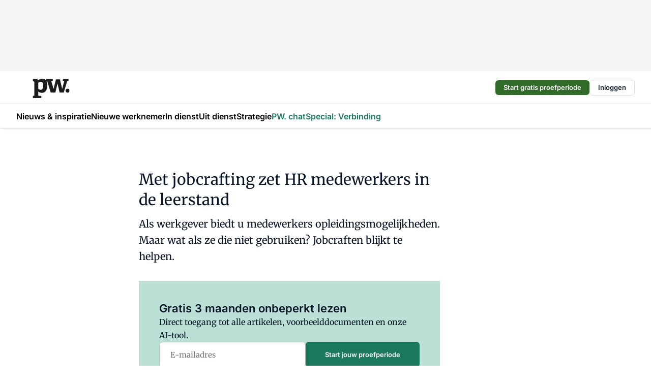

--- FILE ---
content_type: text/html;charset=utf-8
request_url: https://www.pwnet.nl/379/zo-zet-hr-medewerkers-in-de-leerstand
body_size: 184837
content:
<!DOCTYPE html><html  lang="nl"><head><meta charset="utf-8"><meta name="viewport" content="width=device-width, initial-scale=1"><title>Met jobcrafting zet HR medewerkers in de leerstand</title><link rel="preconnect" href="https://vmn-pwnet.imgix.net"><script data-vendor="c:salesfeed-TUB6ETxE" async src="https://pwnet.strategy3talk.nl/" type="didomi/javascript"></script><style>:root .pwnet {--logo-sm-height:3.2rem;
--logo-sm-width:6.1rem;
--logo-sm-top-offset:0.3rem;
--logo-md-height:3.8rem;
--logo-md-width:7.3rem;
--logo-md-top-offset:0.3rem;
--primary-color:#1B795D;
--primary-color-dark:#061426;
--secondary-color:#BCE0D5;
--secondary-color-medium:#EBEDEC;
--secondary-color-light:#F6F9F8;
--white-color:#fff;
--black-color:#000;
--grey-color:#838993;
--text-color:var(--primary-color-dark);
--error-color:#e63900;
--warning-color:var(--primary-color-dark);
--warning-color-light:#e6ac00;
--success-color:#18ad8d;
--article-anchor-color:var(--primary-color);
--alt-color:var(--secondary-color);
--alt-color-medium:var(--secondary-color-medium);
--alt-color-light:var(--secondary-color-light);
--bundle-highlighted-background-color:var(--secondary-color);
--bundle-highlighted-text-color:var(--primary-color-dark);
--bundle-highlighted-line-color:var(--secondary-color-medium);
--notification-bg-color:rgba(212, 237, 218, 0.94);
--notification-text-color:var(--primary-color-dark);
--notification-link-color:var(--primary-color-dark);
--notification-link-hover-color:var(--primary-color-dark);
--notification-icon-color:var(--primary-color-dark);
--notification-border:0px solid var(--primary-color);}</style><style>:root {
     --adslot-top--small: 15rem;
     --adslot-top--medium: 14rem;
     --adslot-top--large: 14rem;
    }</style><style>.grid[data-v-73a357e0]{display:flex;flex-direction:column}.grid[data-v-73a357e0]>*{margin-top:var(--spacing-5)}.grid>.gapless-bottom[data-v-73a357e0]+*,.grid>.gapless-top[data-v-73a357e0],.grid[data-v-73a357e0]>:first-child{margin-top:0}</style><style>.row-wrapper.sticky[data-v-6bea25a5]{position:sticky;top:0;z-index:var(--level-1-index)}.row-wrapper.padding[data-v-6bea25a5],.row-wrapper.padding_bottom[data-v-6bea25a5],.row-wrapper.padding_inset[data-v-6bea25a5]{padding-bottom:var(--spacing-5)}.row-wrapper.padding[data-v-6bea25a5],.row-wrapper.padding_inset[data-v-6bea25a5],.row-wrapper.padding_top[data-v-6bea25a5]{padding-top:var(--spacing-5)}.row-wrapper.padding_inset[data-v-6bea25a5]{padding-left:var(--spacing-3);padding-right:var(--spacing-3)}@media(min-width:1280px){.row-wrapper.padding_inset[data-v-6bea25a5]{padding-left:var(--spacing-5);padding-right:var(--spacing-5)}}.row-wrapper.section_header[data-v-6bea25a5]{margin-bottom:calc((var(--spacing-5) - var(--spacing-4))*-1)}.row[data-v-6bea25a5]{--gap:3.2rem;display:flex;flex-direction:column;gap:var(--gap);width:100%}.row.reverse[data-v-6bea25a5]{flex-direction:column-reverse}@media(min-width:766px){.row[data-v-6bea25a5],.row.reverse[data-v-6bea25a5]{flex-direction:row}}.row .column[data-v-6bea25a5]:empty{display:none}@media(min-width:766px){.row .column.ad[data-v-6bea25a5]{flex-shrink:0;width:30rem}.row .column.article[data-v-6bea25a5]{margin-right:calc(11.5rem - var(--gap));width:59.2rem}.row .column.article[data-v-6bea25a5]:not(:only-child){margin-left:auto}}.row .column.hero[data-v-6bea25a5]{background-color:var(--neutral-color-1);margin-top:-15rem;padding:var(--spacing-4) var(--spacing-4) 0 var(--spacing-4);z-index:2}@media(min-width:766px){.row .column.hero[data-v-6bea25a5]{padding:calc(var(--spacing-3)*2) var(--spacing-7) 0 var(--spacing-7)}}@media(max-width:766px){.row .column[data-v-6bea25a5]{width:100%!important}}@media(min-width:766px){.row .column.article+.column.ad[data-v-6bea25a5]:empty{display:flex}}.row[data-v-6bea25a5]:has(.column:only-child):has(.hero){flex-direction:row}@media(max-width:766px){.row[data-v-6bea25a5]:has(.column:nth-child(2)):has(.hero){height:auto!important}}.row[data-v-6bea25a5]:has(.column:nth-child(n+3)):has([type=article_highlight]){flex-direction:column}@media(max-width:1280px){.row:has(.column:nth-child(n+3)):has([type=article_highlight]) .column[data-v-6bea25a5]{width:100%!important}}@media(max-width:1280px)and (min-width:766px){.row:has(.column:nth-child(n+3)):has([type=article_highlight]) .column[data-v-6bea25a5]:is(:nth-child(2),:nth-child(3)){width:calc(50% - 1.6rem)!important}}@media(max-width:1280px){.row[data-v-6bea25a5]:has(.column:nth-child(n+3)):has([type=article_highlight]) .component[type=article_highlight]{max-height:100%}}@media(min-width:766px){.row[data-v-6bea25a5]:has(.column:nth-child(n+3)):has([type=article_highlight]){flex-direction:row;flex-wrap:wrap;justify-content:space-between}}@media(min-width:1280px){.row[data-v-6bea25a5]:has(.column:nth-child(n+3)):has([type=article_highlight]){flex-wrap:nowrap;justify-content:unset}}section[data-v-6bea25a5]:not(:has(.row>.column:not(:empty))){display:none}</style><style>.column.article .image-block,.column.article .paywall .cta-block,.column.article .registration-block{padding-left:var(--spacing-5);padding-right:var(--spacing-5)}</style><style>.column[data-v-e27f241f]{display:flex;flex-direction:column}.column>.component[data-v-e27f241f]:not(:first-child){margin-top:var(--spacing-5)}.column>.component:not(:first-child)[type=article_author_dates][data-v-e27f241f],.column>.component:not(:first-child)[type=article_authors][data-v-e27f241f],.column>.component:not(:first-child)[type=article_dates][data-v-e27f241f],.column>.component:not(:first-child)[type=article_intro][data-v-e27f241f],.column>.component:not(:first-child)[type=article_toc_desktop][data-v-e27f241f]{margin-top:var(--spacing-2)}</style><style>.ad-slot-top[data-v-478f03bd]{background-color:var(--neutral-color-2);display:flex;justify-content:center;min-height:var(--adslot-top--small);padding:.75rem 0}@media(min-width:480px){.ad-slot-top[data-v-478f03bd]{min-height:var(--adslot-top--medium)}}@media(min-width:960px){.ad-slot-top[data-v-478f03bd]{min-height:var(--adslot-top--large)}}.hidden[data-v-478f03bd]{display:none}</style><style>[id^=div-gpt-ad][data-v-edcc89be]{align-items:center;display:flex;justify-content:center}[id^=div-gpt-ad][data-v-edcc89be]:empty{display:none}[section=full_width_ad][data-v-edcc89be]{background-color:var(--neutral-color-2);padding:1.6rem 0;position:relative}[section=full_width_ad][data-v-edcc89be]:before{background-color:inherit;content:"";height:100%;margin-right:-50vw;position:absolute;right:51%;top:0;width:150vw;z-index:-1}</style><style>.app-menu-wrapper[data-v-89194ed1]{width:100%}.app-menu[data-v-89194ed1]{z-index:var(--level-1-index)}.app-menu.open .search-bar[data-v-89194ed1]{display:none}.app-menu.fixed[data-v-89194ed1]{max-height:var(--spacing-6)}.menu-bar[data-v-89194ed1]{align-items:center;display:flex;height:4.8rem}.menu-bar.hidden[data-v-89194ed1]{display:none}.menu-bar .container[data-v-89194ed1]{height:100%}nav[data-v-89194ed1]{align-items:center;display:flex;gap:var(--spacing-2);justify-content:space-between}.search[data-v-89194ed1]{margin-left:var(--spacing-3)}.search svg[data-v-89194ed1]{display:block;height:var(--spacing-4);width:var(--spacing-4)}.search-bar[data-v-89194ed1]{display:none}.search-bar.open[data-v-89194ed1]{display:block;flex:1;margin-left:var(--spacing-3)}@media(min-width:960px){.search-bar.open[data-v-89194ed1]{flex:unset;margin-left:0}}.nav-main[data-v-89194ed1]{display:flex;flex-grow:1;opacity:1;overflow:hidden;transition:opacity 125ms ease-in;visibility:visible}.nav-main.open[data-v-89194ed1]{display:none}@media(min-width:960px){.nav-main[data-v-89194ed1]{overflow:visible}}</style><style>.top-bar[data-v-9e4a1bec]{align-items:center;display:flex;height:auto;justify-content:flex-end;padding-bottom:var(--spacing-1);padding-top:var(--spacing-1);position:relative;z-index:var(--level-2-index)}@media(min-width:960px){.top-bar[data-v-9e4a1bec]{padding-bottom:var(--spacing-2);padding-top:var(--spacing-2)}}.top-bar .app-menu[data-v-9e4a1bec]{align-items:center;display:flex;flex:1;gap:var(--spacing-3);justify-content:flex-end;list-style-type:none;margin:0;padding:0;z-index:1}@media(min-width:960px){.top-bar .app-menu[data-v-9e4a1bec]{height:var(--spacing-5);justify-content:space-between}}.top-bar .app-menu .logo-well[data-v-9e4a1bec]{align-items:center;display:flex;gap:var(--spacing-3);margin-right:auto}.top-bar .app-menu button[data-v-9e4a1bec]{align-items:center;background:none;border:none;cursor:pointer;display:flex;height:var(--spacing-5);padding:0;width:3.2rem}@media(min-width:1280px){.top-bar .app-menu button[data-v-9e4a1bec]{display:none}.top-bar .app-menu button.foldout[data-v-9e4a1bec]{display:flex}}.top-bar .app-menu .actions-wrapper[data-v-9e4a1bec]{display:flex;gap:var(--spacing-3);justify-content:flex-end;padding:0}.top-bar .app-menu .actions-wrapper li[data-v-9e4a1bec]{align-items:center;display:flex}.top-bar .app-menu .actions-wrapper li[data-v-9e4a1bec]:empty{display:none}.top-bar .app-menu .languages[data-v-9e4a1bec] a{text-decoration:none;text-transform:uppercase}.top-bar .app-menu .languages[data-v-9e4a1bec] a.active{font-weight:600}.top-bar .app-menu .languages[data-v-9e4a1bec] li:last-child{border-left:2px solid var(--neutral-color-0);margin-left:var(--spacing-1);padding-left:var(--spacing-1)}</style><style>a[data-v-257cf6b6]{align-items:center;cursor:pointer;display:flex}img[data-v-257cf6b6]{height:var(--logo-sm-height);margin-top:var(--logo-sm-top-offset);width:var(--logo-sm-width)}@media(min-width:1280px){img[data-v-257cf6b6]{height:var(--logo-md-height);margin-top:var(--logo-md-top-offset);width:var(--logo-md-width)}}</style><style>.nav-main[data-v-8a1cb5e3]{height:100%;position:relative}.nav-main[data-v-8a1cb5e3]:after{background-image:linear-gradient(90deg,#fff0,#fff);bottom:0;content:"";height:100%;opacity:1;pointer-events:none;position:absolute;right:0;top:0;transition:opacity .25s ease;width:var(--spacing-5)}@media(min-width:960px){.nav-main[data-v-8a1cb5e3]:after{content:none}}.nav-main.end[data-v-8a1cb5e3]:after{opacity:0}.nav-main>ul[data-v-8a1cb5e3]{-ms-overflow-style:none;display:flex;gap:var(--spacing-3);height:100%;list-style-type:none;overflow-x:auto;overflow-y:hidden;padding:0;scroll-behavior:smooth;scrollbar-width:none}@media(min-width:960px){.nav-main>ul[data-v-8a1cb5e3]{gap:var(--spacing-4);overflow-x:visible;overflow-y:visible}}@media(min-width:960px){.nav-main>ul>li:focus .dropdown[data-v-8a1cb5e3],.nav-main>ul>li:focus-within .dropdown[data-v-8a1cb5e3],.nav-main>ul>li:hover .dropdown[data-v-8a1cb5e3]{opacity:1;transform:scale(1) translateY(5px);visibility:visible}}.nav-main>ul>li.active a[data-v-8a1cb5e3]{position:relative}.nav-main>ul>li.active a[data-v-8a1cb5e3]:after{background:var(--active-menu,var(--primary-color));bottom:0;content:"";height:3px;position:absolute;width:100%}</style><style>span[data-v-70aa4d73]{cursor:pointer}a[data-v-70aa4d73],span[data-v-70aa4d73]{align-items:center;color:var(--black-color);display:flex;flex-shrink:0;font-family:var(--text-menu-font-family);font-size:var(--text-menu-sm-font-size);font-weight:var(--text-menu-font-weight);gap:var(--spacing-default);height:100%;position:relative;text-decoration:none;white-space:nowrap;word-break:keep-all}@media(min-width:1280px){a[data-v-70aa4d73],span[data-v-70aa4d73]{font-size:var(--text-menu-md-font-size)}}a .icon[data-v-70aa4d73],span .icon[data-v-70aa4d73]{display:none}@media(min-width:766px){a .icon[data-v-70aa4d73],span .icon[data-v-70aa4d73]{display:block}}.badge[data-v-70aa4d73]{background-color:var(--primary-color);border-radius:var(--border-radius-round);color:var(--neutral-color-1);font-family:var(--local-font-family,var(--text-tag-font-family));font-size:var(--local-font-size,var(--text-tag-sm-font-size));font-weight:var(--local-font-weight,var(--text-tag-font-weight));height:var(--spacing-3);line-height:var(--local-line-height,var(--text-tag-sm-line-height));position:absolute;right:calc(var(--spacing-2)*-1);text-align:center;text-transform:uppercase;top:0;width:var(--spacing-3)}@media(min-width:1280px){.badge[data-v-70aa4d73]{font-size:var(--local-font-size,var(--text-tag-md-font-size));font-weight:var(--local-font-weight,var(--text-tag-md-font-weight,var(--text-tag-font-weight)));line-height:var(--local-line-height,var(--text-tag-md-line-height))}}</style><style>.dropdown[data-v-b5c58b99]{background-color:var(--neutral-color-1);border-radius:var(--border-radius);box-shadow:0 3px 20px #0000001a;display:flex;flex-direction:column;gap:var(--spacing-3);list-style-type:none;opacity:0;padding:var(--spacing-4) 0;position:absolute;transform:scale(.95) translateY(0);transition:all 125ms ease-out;visibility:hidden;width:25rem;z-index:var(--level-2-index)}.dropdown .item a[data-v-b5c58b99]{display:block;font-family:var(--local-font-family,var(--text-body-font-family));font-size:var(--local-font-size,var(--text-body-sm-font-size));font-weight:var(--local-font-weight,var(--text-body-font-weight));line-height:var(--local-line-height,var(--text-body-sm-line-height));padding:0 var(--spacing-4);text-decoration:none}@media(min-width:1280px){.dropdown .item a[data-v-b5c58b99]{font-size:var(--local-font-size,var(--text-body-md-font-size));font-weight:var(--local-font-weight,var(--text-body-md-font-weight,var(--text-body-font-weight)));line-height:var(--local-line-height,var(--text-body-md-line-height))}}.dropdown .item a[data-v-b5c58b99]:hover{color:var(--primary-color)}</style><style>.actions[data-v-2d698aca]{align-items:center;display:flex;gap:var(--spacing-1);justify-content:flex-end}.action[data-v-2d698aca],.relative[data-v-2d698aca]{display:flex;position:relative}.action[data-v-2d698aca]{align-items:center;background:none;border:0;color:var(--primary-color-dark);cursor:pointer;height:2.4rem;outline:none;padding:0;text-decoration:none}.action .count[data-v-2d698aca]{align-items:center;color:var(--neutral-color-1);display:flex;font-family:var(--heading-font);font-size:1.2rem;font-weight:600;justify-content:center;line-height:var(--spacing-3)}.action .count[data-v-2d698aca],.action.unread[data-v-2d698aca]:after{background-color:#e2001a;border-radius:var(--border-radius-round);height:1.6rem;left:var(--spacing-3);position:absolute;top:calc(var(--spacing-1)*-1);width:1.6rem}.action.unread[data-v-2d698aca]:after{content:""}.action .indicator[data-v-2d698aca]{align-items:center;background-color:var(--neutral-color-4);border-radius:100%;display:flex;height:var(--spacing-3);left:var(--spacing-3);position:absolute;top:calc(var(--spacing-1)*-1);width:var(--spacing-3)}.action .indicator.authenticated[data-v-2d698aca]{background-color:#0a9e0a}.action .indicator span[data-v-2d698aca]{color:var(--white-color)}.onboarding[data-v-2d698aca],.user_logged_out[data-v-2d698aca]{position:absolute;right:-.5rem;top:4.2rem}@media(min-width:1280px){.onboarding[data-v-2d698aca],.user_logged_out[data-v-2d698aca]{right:-4rem}}@media(min-width:480px){.user_logged_in[data-v-2d698aca]{left:unset;position:absolute;right:-.5rem;top:4.2rem}}@media(min-width:480px)and (min-width:1280px){.user_logged_in[data-v-2d698aca]{right:-4rem}}.onboarding[data-v-2d698aca]{right:-4.5rem}@media(min-width:1280px){.onboarding[data-v-2d698aca]{right:-4rem}}.dropdown-enter-active[data-v-2d698aca]{transition:all .1s ease-out}.dropdown-leave-active[data-v-2d698aca]{transition:all 75ms ease-in}.dropdown-enter-from[data-v-2d698aca],.dropdown-leave-to[data-v-2d698aca]{opacity:0;transform:scale(.95) translateY(-5px)}.dropdown-enter-to[data-v-2d698aca],.dropdown-leave-from[data-v-2d698aca]{opacity:1;transform:scale(1) translateY(0)}</style><style>.app-menu-user-logged-out[data-v-89d7b9b6]{background-color:var(--neutral-color-1);border-radius:var(--border-radius);box-shadow:0 0 10px 5px #0000001a;width:30rem;z-index:var(--level-2-index)}.app-menu-user-logged-out[data-v-89d7b9b6]:before{background-color:var(--neutral-color-1);content:"";height:2rem;position:absolute;right:1.2rem;top:-1rem;transform:rotate(45deg);width:2rem}@media(min-width:1280px){.app-menu-user-logged-out[data-v-89d7b9b6]:before{right:4.7rem}}.app-menu-user-logged-out .close[data-v-89d7b9b6]{all:unset;align-self:flex-end;cursor:pointer;position:absolute;right:var(--spacing-2);top:var(--spacing-2);z-index:1}.app-menu-user-logged-out .close+li[data-v-89d7b9b6]{border-top:none;margin-top:0}.app-menu-user-logged-out ul[data-v-89d7b9b6]{display:flex;flex-direction:column;list-style-type:none;padding:var(--spacing-1) 0}.app-menu-user-logged-out ul>li[data-v-89d7b9b6]{border-top:1px solid var(--border-color);padding:var(--spacing-1) var(--spacing-4);position:relative}.app-menu-user-logged-out ul>li[data-v-89d7b9b6]:first-of-type{padding-right:var(--spacing-5)}.app-menu-user-logged-out ul>li+li.remove-border[data-v-89d7b9b6],.app-menu-user-logged-out ul>li.remove-border+li[data-v-89d7b9b6],.app-menu-user-logged-out ul>li[data-v-89d7b9b6]:first-child{border-top:none;margin-top:0}.app-menu-user-logged-out ul>li[data-v-89d7b9b6]:empty{display:none}.app-menu-user-logged-out ul>li p[data-v-89d7b9b6],.app-menu-user-logged-out ul>li span[data-v-89d7b9b6]:not(.icon){display:inline-block;font-family:var(--local-font-family,var(--text-body-font-family));font-size:var(--local-font-size,var(--text-body-sm-font-size));font-weight:var(--local-font-weight,var(--text-body-font-weight));line-height:var(--local-line-height,var(--text-body-sm-line-height));overflow:hidden;text-overflow:ellipsis;width:100%}@media(min-width:1280px){.app-menu-user-logged-out ul>li p[data-v-89d7b9b6],.app-menu-user-logged-out ul>li span[data-v-89d7b9b6]:not(.icon){font-size:var(--local-font-size,var(--text-body-md-font-size));font-weight:var(--local-font-weight,var(--text-body-md-font-weight,var(--text-body-font-weight)));line-height:var(--local-line-height,var(--text-body-md-line-height))}}.app-menu-user-logged-out ul>li.highlight[data-v-89d7b9b6]{animation:shadow-pulse-89d7b9b6 .5s infinite alternate}.app-menu-user-logged-out ul>li.highlight+li[data-v-89d7b9b6]{border-top:none}.app-menu-user-logged-out ul>li .link[data-v-89d7b9b6]{all:unset;align-items:center;cursor:pointer;display:flex;font-family:var(--local-font-family,var(--text-body-font-family));font-size:var(--local-font-size,var(--text-body-sm-font-size));font-weight:var(--local-font-weight,var(--text-body-font-weight));justify-content:space-between;line-height:var(--local-line-height,var(--text-body-sm-line-height));-webkit-text-decoration:solid underline transparent 1px;text-decoration:solid underline transparent 1px;text-underline-offset:var(--spacing-default);transition:color var(--transition-speed),text-decoration-color var(--transition-speed);vertical-align:text-top}@media(min-width:1280px){.app-menu-user-logged-out ul>li .link[data-v-89d7b9b6]{font-size:var(--local-font-size,var(--text-body-md-font-size));font-weight:var(--local-font-weight,var(--text-body-md-font-weight,var(--text-body-font-weight)));line-height:var(--local-line-height,var(--text-body-md-line-height))}}.app-menu-user-logged-out ul>li .link[data-v-89d7b9b6]:hover{text-decoration-color:#000}.app-menu-user-logged-out ul>li .link.small[data-v-89d7b9b6]{font-family:var(--local-font-family,var(--text-note-font-family));font-size:var(--local-font-size,var(--text-note-sm-font-size));font-weight:var(--local-font-weight,var(--text-note-font-weight));line-height:var(--local-line-height,var(--text-note-sm-line-height));margin-bottom:var(--spacing-2);margin-top:.4rem;text-decoration:underline}.app-menu-user-logged-out ul>li .link.small[data-v-89d7b9b6]:hover{text-decoration-color:transparent}@media(min-width:1280px){.app-menu-user-logged-out ul>li .link.small[data-v-89d7b9b6]{font-size:var(--local-font-size,var(--text-note-md-font-size));font-weight:var(--local-font-weight,var(--text-note-md-font-weight,var(--text-note-font-weight)));line-height:var(--local-line-height,var(--text-note-md-line-height))}}.app-menu-user-logged-out ul>li .toggle[data-v-89d7b9b6]{align-items:center;display:flex;font-family:var(--local-font-family,var(--text-body-font-family));font-size:var(--local-font-size,var(--text-body-sm-font-size));font-weight:var(--local-font-weight,var(--text-body-font-weight));gap:var(--spacing-1);justify-content:space-between;line-height:var(--local-line-height,var(--text-body-sm-line-height))}@media(min-width:1280px){.app-menu-user-logged-out ul>li .toggle[data-v-89d7b9b6]{font-size:var(--local-font-size,var(--text-body-md-font-size));font-weight:var(--local-font-weight,var(--text-body-md-font-weight,var(--text-body-font-weight)));line-height:var(--local-line-height,var(--text-body-md-line-height))}}.app-menu-user-logged-out ul>li .toggle .icon[data-v-89d7b9b6]{flex-shrink:0;margin-left:auto}@keyframes shadow-pulse-89d7b9b6{0%{box-shadow:var(--primary-color) 0 0 3px 2px}to{box-shadow:var(--primary-color) 0 0 6px 2px}}</style><style>.headline[data-v-61555ae3]{align-items:flex-start;display:flex;flex-direction:column;gap:1.2rem}h1[data-v-61555ae3]{font-family:var(--local-font-family,var(--text-h1-font-family));font-size:var(--local-font-size,var(--text-h1-sm-font-size));font-weight:var(--local-font-weight,var(--text-h1-font-weight));line-height:var(--local-line-height,var(--text-h1-sm-line-height));text-wrap:balance}@media(min-width:1280px){h1[data-v-61555ae3]{font-size:var(--local-font-size,var(--text-h1-md-font-size));font-weight:var(--local-font-weight,var(--text-h1-md-font-weight,var(--text-h1-font-weight)));line-height:var(--local-line-height,var(--text-h1-md-line-height))}}</style><style>.label[data-v-18c593f2]{background-color:var(--secondary-color-medium);display:inline-flex;font-family:var(--local-font-family,var(--text-tag-font-family));font-size:var(--local-font-size,var(--text-tag-sm-font-size));font-weight:var(--local-font-weight,var(--text-tag-font-weight));line-height:var(--local-line-height,var(--text-tag-sm-line-height));padding:var(--spacing-default) var(--spacing-1);text-transform:uppercase}.label.exclusive[data-v-18c593f2]{background-color:var(--primary-color);color:var(--neutral-color-1)}@media(min-width:1280px){.label[data-v-18c593f2]{font-size:var(--local-font-size,var(--text-tag-md-font-size));font-weight:var(--local-font-weight,var(--text-tag-md-font-weight,var(--text-tag-font-weight)));line-height:var(--local-line-height,var(--text-tag-md-line-height))}}</style><style>a[data-v-658fbb01],span[data-v-658fbb01]{color:var(--primary-color);font-family:var(--local-font-family,var(--text-intro-font-family));font-size:var(--local-font-size,var(--text-intro-sm-font-size));font-weight:var(--local-font-weight,var(--text-intro-font-weight));line-height:var(--local-line-height,var(--text-intro-sm-line-height));margin-right:.5rem;text-decoration:none}@media(min-width:1280px){a[data-v-658fbb01],span[data-v-658fbb01]{font-size:var(--local-font-size,var(--text-intro-md-font-size));font-weight:var(--local-font-weight,var(--text-intro-md-font-weight,var(--text-intro-font-weight)));line-height:var(--local-line-height,var(--text-intro-md-line-height))}}a.capitalize[data-v-658fbb01],span.capitalize[data-v-658fbb01]{text-transform:capitalize}a.uppercase[data-v-658fbb01],span.uppercase[data-v-658fbb01]{text-transform:uppercase}a.lowercase[data-v-658fbb01],span.lowercase[data-v-658fbb01]{text-transform:lowercase}a[data-v-658fbb01]:hover{text-decoration:underline}p[data-v-658fbb01]{font-family:var(--local-font-family,var(--text-intro-font-family));font-size:1.7rem;font-size:var(--local-font-size,var(--text-intro-sm-font-size));font-weight:var(--local-font-weight,var(--text-intro-font-weight));line-height:2.8rem;line-height:var(--local-line-height,var(--text-intro-sm-line-height));position:relative}@media(min-width:1280px){p[data-v-658fbb01]{font-size:var(--local-font-size,var(--text-intro-md-font-size));font-weight:var(--local-font-weight,var(--text-intro-md-font-weight,var(--text-intro-font-weight)));line-height:var(--local-line-height,var(--text-intro-md-line-height))}}@media(min-width:766px){p[data-v-658fbb01]{font-size:2rem;line-height:3.2rem}}p.fade[data-v-658fbb01]:after{background:transparent linear-gradient(transparent 0,var(--neutral-color-1));content:"";display:block;height:100%;left:0;position:absolute;right:0;top:0;width:100%}p.blur[data-v-658fbb01]{filter:blur(.5rem);-webkit-user-select:none;-moz-user-select:none;user-select:none}p.increased-font-size[data-v-658fbb01]{--text-intro-sm-font-size:1.7rem;--text-intro-sm-line-height:2.8rem}@media(min-width:1280px){p.increased-font-size[data-v-658fbb01]{--text-intro-md-font-size:2.4rem;--text-intro-md-line-height:3.6rem}}</style><style>.paywall[data-v-2825c4c3]{display:flex;flex-direction:column;gap:var(--spacing-5)}.gapless-bottom[data-v-2825c4c3]{margin-bottom:calc(var(--spacing-5)*-1)}.gapless-top[data-v-2825c4c3]{margin-top:calc(var(--spacing-5)*-1)}</style><style>section[data-v-122b1340]{background-color:#141414}footer[data-v-122b1340]{display:flex;flex-direction:column;gap:3.2rem;padding:var(--spacing-5) var(--spacing-3)}@media(min-width:680px){footer[data-v-122b1340]{flex-direction:row}}@media(min-width:1280px){footer[data-v-122b1340]{padding:var(--spacing-5) 0}}ul[data-v-122b1340]{list-style-type:none;padding:0}li[data-v-122b1340]:empty{display:none}.first-column[data-v-122b1340]{gap:2.4rem}.first-column[data-v-122b1340],.first-column .main[data-v-122b1340]{display:flex;flex-direction:column}.first-column .main[data-v-122b1340]{gap:.6rem;margin-top:0;word-break:break-word}.first-column .main li a[data-v-122b1340]{color:#d0d0d0;font-family:Inter,sans-serif;font-size:2.2rem;font-weight:600;line-height:2.8rem;text-decoration:none}.first-column .main li a[data-v-122b1340]:hover{text-decoration:underline}.first-column .service[data-v-122b1340]{display:flex;flex-direction:column}.first-column .service li a[data-v-122b1340]{color:#d0d0d0;font-family:Inter,sans-serif;font-size:1.4rem;line-height:2.6rem;text-decoration:none}.first-column .service li a[data-v-122b1340]:hover{text-decoration:underline}.columns[data-v-122b1340]{display:flex;flex:1;flex-direction:column;gap:var(--spacing-6)}@media(min-width:680px){.columns[data-v-122b1340]{border-left:1px solid var(--neutral-colors-neutral-color-3,var(--neutral-color-3));flex-direction:row;flex-wrap:wrap;margin-left:var(--spacing-3);padding-left:var(--spacing-6)}}.column[data-v-122b1340]{display:flex;flex:1 1 0;flex-direction:column;gap:2rem}@media(min-width:680px){.column[data-v-122b1340]{gap:3rem}}.column ul[data-v-122b1340]{display:flex;flex-direction:column;gap:1rem;margin-top:1.2rem}.column h3[data-v-122b1340],.column h3 a[data-v-122b1340]{color:#d0d0d0;font-family:var(--local-font-family,var(--text-h4-font-family));font-size:var(--local-font-size,var(--text-h4-sm-font-size));font-weight:var(--local-font-weight,var(--text-h4-font-weight));line-height:var(--local-line-height,var(--text-h4-sm-line-height));text-decoration:none}@media(min-width:1280px){.column h3[data-v-122b1340],.column h3 a[data-v-122b1340]{font-size:var(--local-font-size,var(--text-h4-md-font-size));font-weight:var(--local-font-weight,var(--text-h4-md-font-weight,var(--text-h4-font-weight)));line-height:var(--local-line-height,var(--text-h4-md-line-height))}}.column li a[data-v-122b1340]{color:#d0d0d0;font-family:var(--local-font-family,var(--text-body-font-family));font-size:var(--local-font-size,var(--text-body-sm-font-size));font-weight:var(--local-font-weight,var(--text-body-font-weight));line-height:var(--local-line-height,var(--text-body-sm-line-height));text-decoration:none}@media(min-width:1280px){.column li a[data-v-122b1340]{font-size:var(--local-font-size,var(--text-body-md-font-size));font-weight:var(--local-font-weight,var(--text-body-md-font-weight,var(--text-body-font-weight)));line-height:var(--local-line-height,var(--text-body-md-line-height))}}.column li a[data-v-122b1340]:hover{text-decoration:underline}</style><style>section[data-v-6a424255]{background-color:var(--neutral-color-0);border-top:1px solid var(--neutral-color-4)}footer[data-v-6a424255]{align-items:flex-start;display:flex;flex-direction:column;gap:var(--spacing-4);margin:0 auto;max-width:1216px;padding-bottom:var(--spacing-5);padding-top:var(--spacing-4)}@media(min-width:766px){footer[data-v-6a424255]{align-items:center;flex-direction:row;gap:var(--spacing-5);justify-content:space-between;padding-bottom:var(--spacing-4);padding-top:var(--spacing-4)}}footer[data-v-6a424255] p a{color:var(--secondary-color);-webkit-text-decoration:underline solid var(--neutral-color-4);text-decoration:underline solid var(--neutral-color-4);text-underline-offset:var(--spacing-default);transition:text-decoration-color var(--transition-speed)}footer[data-v-6a424255] p a:hover{text-decoration-color:transparent}figure[data-v-6a424255]{background-image:url(https://n3-cdn.vakmedianet.com/_nuxt/vmn_logo.CyILlyQm.svg);background-repeat:no-repeat;background-size:90px 40px;display:none;flex-shrink:0;height:40px;width:90px}@media(min-width:766px){figure[data-v-6a424255]{display:block}}caption[data-v-6a424255]{display:none}p[data-v-6a424255]{color:var(--secondary-color);flex-grow:1;font-family:var(--local-font-family,var(--text-body-font-family));font-size:var(--local-font-size,var(--text-body-sm-font-size));font-weight:var(--local-font-weight,var(--text-body-font-weight));line-height:var(--local-line-height,var(--text-body-sm-line-height));opacity:.75}@media(min-width:1280px){p[data-v-6a424255]{font-size:var(--local-font-size,var(--text-body-md-font-size));font-weight:var(--local-font-weight,var(--text-body-md-font-weight,var(--text-body-font-weight)));line-height:var(--local-line-height,var(--text-body-md-line-height))}}ul[data-v-6a424255]{display:flex;gap:2rem;list-style-type:none;padding:0}@media(min-width:766px){ul[data-v-6a424255]{margin-left:5rem}}li a[data-v-6a424255]{align-items:center;background:var(--primary-color);border-radius:100%;display:flex;height:3.6rem;justify-content:center;text-decoration:none;width:3.6rem}li a span[data-v-6a424255]{color:var(--white-color)}</style><style>.overlay .highlight-block-wrapper .flex{padding:0}.overlay:has(.column:empty){display:none}</style><style>.overlay[data-v-4b46ad33]{display:flex}.overlay.overlay_bottom_right[data-v-4b46ad33],.overlay.overlay_center[data-v-4b46ad33]{box-shadow:0 4px 10px #00000040;position:fixed;z-index:801}.overlay.overlay_bottom_right[data-v-4b46ad33]{border-radius:var(--border-radius);bottom:var(--spacing-4);box-shadow:0 4px 10px #00000040;left:0;margin-left:auto;margin-right:auto;max-height:48rem;max-width:960px;overflow:auto;right:0;width:90%}@media(min-width:1280px){.overlay.overlay_bottom_right[data-v-4b46ad33]{bottom:var(--spacing-6);height:100%;height:var(--71b9abd0);left:unset;right:var(--spacing-6);width:var(--2dca99fd)}}.overlay.overlay_center[data-v-4b46ad33]{inset:0}@media(min-width:766px){.overlay.overlay_center[data-v-4b46ad33]{border-radius:var(--border-radius);height:-moz-fit-content;height:fit-content;margin:auto;max-height:60rem;max-width:960px;overflow:auto;width:calc(100% - var(--spacing-3)*2)}}.overlay.scrolling[data-v-4b46ad33]{overflow-y:auto}.overlay>div[data-v-4b46ad33]{display:flex;flex-direction:column;gap:3.2rem;width:100%}@media(min-width:680px){.overlay>div[data-v-4b46ad33]{flex-direction:row}}.overlay>div.local_container[data-v-4b46ad33]{margin:0 auto;max-width:1216px}.overlay>div>button[data-v-4b46ad33]{align-items:center;background:none;border:0;cursor:pointer;display:flex;justify-content:center;padding:var(--spacing-3);position:absolute;right:0;top:0;z-index:5}.overlay>div>button svg[data-v-4b46ad33]{height:var(--spacing-3);width:var(--spacing-3)}.padding[data-v-4b46ad33],.padding_bottom[data-v-4b46ad33],.padding_inset[data-v-4b46ad33]{padding-bottom:var(--spacing-5)}.padding[data-v-4b46ad33],.padding_inset[data-v-4b46ad33],.padding_top[data-v-4b46ad33]{padding-top:var(--spacing-5)}.padding_inset[data-v-4b46ad33]{padding-left:var(--spacing-3);padding-right:var(--spacing-3)}@media(min-width:1280px){.padding_inset[data-v-4b46ad33]{padding-left:var(--spacing-5);padding-right:var(--spacing-5)}}.overlay_bottom_wrapper[data-v-4b46ad33]{bottom:0;left:0;overflow-y:scroll;overscroll-behavior-y:contain;position:fixed;right:0;scrollbar-width:none;z-index:801}.overlay_bottom_wrapper .overlay_bottom[data-v-4b46ad33]{transform:translateY(var(--25591c10))}.no-spacing[data-v-4b46ad33] .component:not(:first-child){margin-top:0}</style><style>.registration-block[data-v-60bdda54]{display:flex;flex-direction:column;gap:var(--spacing-4)}.registration-block.border[data-v-60bdda54]{border:1px solid var(--neutral-color-4);border-radius:var(--border-radius);padding:var(--spacing-4)}h2[data-v-60bdda54]{font-family:var(--local-font-family,var(--text-h2-font-family));font-size:var(--local-font-size,var(--text-h2-sm-font-size));font-weight:var(--local-font-weight,var(--text-h2-font-weight));line-height:var(--local-line-height,var(--text-h2-sm-line-height))}@media(min-width:1280px){h2[data-v-60bdda54]{font-size:var(--local-font-size,var(--text-h2-md-font-size));font-weight:var(--local-font-weight,var(--text-h2-md-font-weight,var(--text-h2-font-weight)));line-height:var(--local-line-height,var(--text-h2-md-line-height))}}h3[data-v-60bdda54]{font-family:var(--local-font-family,var(--text-h3-font-family));font-size:var(--local-font-size,var(--text-h3-sm-font-size));font-weight:var(--local-font-weight,var(--text-h3-font-weight));line-height:var(--local-line-height,var(--text-h3-sm-line-height))}@media(min-width:1280px){h3[data-v-60bdda54]{font-size:var(--local-font-size,var(--text-h3-md-font-size));font-weight:var(--local-font-weight,var(--text-h3-md-font-weight,var(--text-h3-font-weight)));line-height:var(--local-line-height,var(--text-h3-md-line-height))}}h4[data-v-60bdda54]{font-family:var(--local-font-family,var(--text-h4-font-family));font-size:var(--local-font-size,var(--text-h4-sm-font-size));font-weight:var(--local-font-weight,var(--text-h4-font-weight));line-height:var(--local-line-height,var(--text-h4-sm-line-height))}@media(min-width:1280px){h4[data-v-60bdda54]{font-size:var(--local-font-size,var(--text-h4-md-font-size));font-weight:var(--local-font-weight,var(--text-h4-md-font-weight,var(--text-h4-font-weight)));line-height:var(--local-line-height,var(--text-h4-md-line-height))}}.text[data-v-60bdda54],h3[data-v-60bdda54],h4[data-v-60bdda54]{list-style-position:inside;margin:0;padding-left:0}form[data-v-60bdda54]{display:flex;flex-direction:column;gap:var(--spacing-3)}@media(min-width:766px){form[data-v-60bdda54]{flex-direction:row}}form input[data-v-60bdda54]{--text-body-sm-font-size:1.6rem;border:1px solid var(--neutral-color-4);border-radius:var(--border-radius);font-family:var(--local-font-family,var(--text-body-font-family));font-size:var(--local-font-size,var(--text-body-sm-font-size));font-weight:var(--local-font-weight,var(--text-body-font-weight));height:5rem;line-height:var(--local-line-height,var(--text-body-sm-line-height));outline:none;padding:0 2.1rem;width:100%}@media(min-width:1280px){form input[data-v-60bdda54]{font-size:var(--local-font-size,var(--text-body-md-font-size));font-weight:var(--local-font-weight,var(--text-body-md-font-weight,var(--text-body-font-weight)));line-height:var(--local-line-height,var(--text-body-md-line-height))}}form button[data-v-60bdda54]{flex-shrink:0;height:5rem;padding:0 3.8rem}.login[data-v-60bdda54]{font-family:var(--local-font-family,var(--text-note-font-family));font-size:var(--local-font-size,var(--text-note-sm-font-size));font-weight:var(--local-font-weight,var(--text-note-font-weight));line-height:var(--local-line-height,var(--text-note-sm-line-height))}@media(min-width:1280px){.login[data-v-60bdda54]{font-size:var(--local-font-size,var(--text-note-md-font-size));font-weight:var(--local-font-weight,var(--text-note-md-font-weight,var(--text-note-font-weight)));line-height:var(--local-line-height,var(--text-note-md-line-height))}}@keyframes ellipsis-60bdda54{to{width:20px}}</style><style>.highlight-block .text{font-family:var(--local-font-family,var(--text-body-font-family));font-size:var(--local-font-size,var(--text-body-sm-font-size));font-weight:var(--local-font-weight,var(--text-body-font-weight));line-height:var(--local-line-height,var(--text-body-sm-line-height))}@media(min-width:1280px){.highlight-block .text{font-size:var(--local-font-size,var(--text-body-md-font-size));font-weight:var(--local-font-weight,var(--text-body-md-font-weight,var(--text-body-font-weight)));line-height:var(--local-line-height,var(--text-body-md-line-height))}}.highlight-block .text h1{font-family:var(--local-font-family,var(--text-h1-font-family));font-size:var(--local-font-size,var(--text-h1-sm-font-size));font-weight:var(--local-font-weight,var(--text-h1-font-weight));line-height:var(--local-line-height,var(--text-h1-sm-line-height))}@media(min-width:1280px){.highlight-block .text h1{font-size:var(--local-font-size,var(--text-h1-md-font-size));font-weight:var(--local-font-weight,var(--text-h1-md-font-weight,var(--text-h1-font-weight)));line-height:var(--local-line-height,var(--text-h1-md-line-height))}}.highlight-block .text h2{font-family:var(--local-font-family,var(--text-h2-font-family));font-size:var(--local-font-size,var(--text-h2-sm-font-size));font-weight:var(--local-font-weight,var(--text-h2-font-weight));line-height:var(--local-line-height,var(--text-h2-sm-line-height))}@media(min-width:1280px){.highlight-block .text h2{font-size:var(--local-font-size,var(--text-h2-md-font-size));font-weight:var(--local-font-weight,var(--text-h2-md-font-weight,var(--text-h2-font-weight)));line-height:var(--local-line-height,var(--text-h2-md-line-height))}}.highlight-block .text h3{font-family:var(--local-font-family,var(--text-h3-font-family));font-size:var(--local-font-size,var(--text-h3-sm-font-size));font-weight:var(--local-font-weight,var(--text-h3-font-weight));line-height:var(--local-line-height,var(--text-h3-sm-line-height))}@media(min-width:1280px){.highlight-block .text h3{font-size:var(--local-font-size,var(--text-h3-md-font-size));font-weight:var(--local-font-weight,var(--text-h3-md-font-weight,var(--text-h3-font-weight)));line-height:var(--local-line-height,var(--text-h3-md-line-height))}}.highlight-block .text ul{display:flex;flex-direction:column;padding-left:1.5rem}.highlight-block .text p~ul{margin-top:1rem}.highlight-block .text h1,.highlight-block .text h2,.highlight-block .text h3,.highlight-block .text strong{display:flex;margin:1.5rem 0}.highlight-block .text>:first-child{margin-top:0}.highlight-block .sharing{margin-top:0!important}</style><style>.highlight-block-wrapper[data-v-b6ec7f1b]{container-type:inline-size}.highlight-block-wrapper.stretch[data-v-b6ec7f1b]{display:flex;flex-grow:1}.highlight-block-wrapper.stretch .content[data-v-b6ec7f1b]{flex-grow:1;justify-content:space-between}.highlight-block[data-v-b6ec7f1b]{display:flex;flex-grow:1}.highlight-block.bg-color .content-wrapper[data-v-b6ec7f1b]{padding:var(--spacing-4)}@media(min-width:480px){.highlight-block.with-image:not(.column):not(:has(.first)) .content-wrapper[data-v-b6ec7f1b]{padding-right:0}}@media(min-width:480px){.highlight-block.with-image:not(.column):has(.first) .content-wrapper[data-v-b6ec7f1b]{padding-left:0}}.highlight-block.row[data-v-b6ec7f1b]{gap:var(--spacing-4)}.highlight-block.row .image[data-v-b6ec7f1b]{flex-shrink:0;max-width:35%}.image[data-v-b6ec7f1b]{display:flex}@media(min-width:480px){.image.padding.first[data-v-b6ec7f1b]{padding-left:var(--spacing-4)}.image.padding[data-v-b6ec7f1b]:not(.first){padding-right:var(--spacing-4)}}.image img[data-v-b6ec7f1b]{border-radius:var(--border-radius);height:100%;-o-object-fit:cover;object-fit:cover;width:100%}.image.inside[data-v-b6ec7f1b]{padding:var(--spacing-4)}.image:not(.inside) img[data-v-b6ec7f1b]{align-self:flex-start;border-radius:0}.image.hide-mobile[data-v-b6ec7f1b]{display:none}@media(min-width:480px){.image.hide-mobile[data-v-b6ec7f1b]{display:flex}}.content-wrapper[data-v-b6ec7f1b]{display:flex;flex-direction:column;flex-grow:1;gap:var(--spacing-4);order:1;width:100%}.content-wrapper .headings[data-v-b6ec7f1b]{display:flex;flex-direction:column;gap:var(--spacing-1)}.content-wrapper .content[data-v-b6ec7f1b]{display:flex;flex-direction:column;gap:var(--spacing-4)}span[data-v-b6ec7f1b]{font-family:var(--local-font-family,var(--text-tag-font-family));font-size:var(--local-font-size,var(--text-tag-sm-font-size));font-weight:var(--local-font-weight,var(--text-tag-font-weight));line-height:var(--local-line-height,var(--text-tag-sm-line-height));text-transform:uppercase}@media(min-width:1280px){span[data-v-b6ec7f1b]{font-size:var(--local-font-size,var(--text-tag-md-font-size));font-weight:var(--local-font-weight,var(--text-tag-md-font-weight,var(--text-tag-font-weight)));line-height:var(--local-line-height,var(--text-tag-md-line-height))}}h2[data-v-b6ec7f1b]{font-family:var(--local-font-family,var(--text-h2-font-family));font-size:var(--local-font-size,var(--text-h2-sm-font-size));font-weight:var(--local-font-weight,var(--text-h2-font-weight));line-height:var(--local-line-height,var(--text-h2-sm-line-height))}@media(min-width:1280px){h2[data-v-b6ec7f1b]{font-size:var(--local-font-size,var(--text-h2-md-font-size));font-weight:var(--local-font-weight,var(--text-h2-md-font-weight,var(--text-h2-font-weight)));line-height:var(--local-line-height,var(--text-h2-md-line-height))}}.buttons[data-v-b6ec7f1b]{align-items:center;display:flex;gap:var(--spacing-4)}.buttons .mail-link[data-v-b6ec7f1b]{font-family:var(--local-font-family,var(--text-note-font-family));font-size:var(--local-font-size,var(--text-note-sm-font-size));font-weight:var(--local-font-weight,var(--text-note-font-weight));line-height:var(--local-line-height,var(--text-note-sm-line-height));-webkit-text-decoration:underline solid var(--neutral-color-0);text-decoration:underline solid var(--neutral-color-0);text-underline-offset:var(--spacing-default);transition:text-decoration-color var(--transition-speed)}.buttons .mail-link[data-v-b6ec7f1b]:hover{text-decoration-color:transparent}@media(min-width:1280px){.buttons .mail-link[data-v-b6ec7f1b]{font-size:var(--local-font-size,var(--text-note-md-font-size));font-weight:var(--local-font-weight,var(--text-note-md-font-weight,var(--text-note-font-weight)));line-height:var(--local-line-height,var(--text-note-md-line-height))}}@container (max-width: 40rem){.highlight-block.row[data-v-b6ec7f1b]{flex-direction:column!important}.highlight-block.row .image[data-v-b6ec7f1b]{max-width:100%}.highlight-block .content-wrapper[data-v-b6ec7f1b]{padding-left:var(--spacing-4)!important}}</style><style>p[data-v-51931df1]{font-family:var(--local-font-family,var(--text-note-font-family));font-size:var(--local-font-size,var(--text-note-sm-font-size));font-weight:var(--local-font-weight,var(--text-note-font-weight));line-height:var(--local-line-height,var(--text-note-sm-line-height))}@media(min-width:1280px){p[data-v-51931df1]{font-size:var(--local-font-size,var(--text-note-md-font-size));font-weight:var(--local-font-weight,var(--text-note-md-font-weight,var(--text-note-font-weight)));line-height:var(--local-line-height,var(--text-note-md-line-height))}}</style><style>a[data-v-17840087]{-webkit-text-decoration:underline solid var(--neutral-color-0);text-decoration:underline solid var(--neutral-color-0);text-underline-offset:var(--spacing-default);transition:text-decoration-color var(--transition-speed)}a[data-v-17840087]:hover{text-decoration-color:transparent}</style><style>.login[data-v-a4d972cd]{background-color:var(--19dae6e4);cursor:pointer;font-family:var(--local-font-family,var(--text-note-font-family));font-size:var(--local-font-size,var(--text-note-sm-font-size));font-weight:var(--local-font-weight,var(--text-note-font-weight));line-height:var(--spacing-3)!important;line-height:var(--local-line-height,var(--text-note-sm-line-height));min-height:var(--spacing-4);padding:var(--spacing-1);text-align:center;text-decoration:none;transition:background-color var(--transition-speed) ease;width:100%}@media(min-width:1280px){.login[data-v-a4d972cd]{font-size:var(--local-font-size,var(--text-note-md-font-size));font-weight:var(--local-font-weight,var(--text-note-md-font-weight,var(--text-note-font-weight)));line-height:var(--local-line-height,var(--text-note-md-line-height))}}.login div[data-v-a4d972cd]{display:inline}.login span[data-v-a4d972cd]{text-decoration:underline}.login[data-v-a4d972cd]:hover{background-color:var(--6533e5fe)}.login.border[data-v-a4d972cd]{border-bottom:1px solid var(--neutral-color-3)}</style><link rel="stylesheet" href="https://n3-cdn.vakmedianet.com/_nuxt/entry.CrNbaaBK.css" crossorigin><link rel="stylesheet" href="https://n3-cdn.vakmedianet.com/_nuxt/layout.ByBz4ujK.css" crossorigin><link rel="stylesheet" href="https://n3-cdn.vakmedianet.com/_nuxt/logo.vKg9T3Iz.css" crossorigin><link rel="stylesheet" href="https://n3-cdn.vakmedianet.com/_nuxt/mobile.BaFB48Wh.css" crossorigin><link rel="stylesheet" href="https://n3-cdn.vakmedianet.com/_nuxt/actions.BirBfSeA.css" crossorigin><link rel="stylesheet" href="https://n3-cdn.vakmedianet.com/_nuxt/toggle.DLz-BAYo.css" crossorigin><link rel="stylesheet" href="https://n3-cdn.vakmedianet.com/_nuxt/nav-main.DPixcNGH.css" crossorigin><link rel="stylesheet" href="https://n3-cdn.vakmedianet.com/_nuxt/content-label.C8dHpS2r.css" crossorigin><link rel="stylesheet" href="https://n3-cdn.vakmedianet.com/_nuxt/features-list.Cr9qz7fZ.css" crossorigin><link rel="stylesheet" href="https://n3-cdn.vakmedianet.com/_nuxt/ga-link.CEpR9DG3.css" crossorigin><link rel="stylesheet" href="https://n3-cdn.vakmedianet.com/_nuxt/heading-style.Cg1xFmYg.css" crossorigin><link rel="stylesheet" href="https://n3-cdn.vakmedianet.com/_nuxt/bookmark-button.CNUWEGml.css" crossorigin><style>:where(.i-vmn\:account){display:inline-block;width:1em;height:1em;background-color:currentColor;-webkit-mask-image:var(--svg);mask-image:var(--svg);-webkit-mask-repeat:no-repeat;mask-repeat:no-repeat;-webkit-mask-size:100% 100%;mask-size:100% 100%;--svg:url("data:image/svg+xml,%3Csvg xmlns='http://www.w3.org/2000/svg' viewBox='0 0 32 32' width='32' height='32'%3E%3Cg fill='none'%3E %3Cg stroke='black' stroke-linecap='round' stroke-linejoin='round' stroke-miterlimit='1' clip-path='url(%23svgID0)'%3E %3Cpath stroke-width='2' d='M15 17a6 6 0 100-12 6 6 0 000 12' /%3E %3Cpath stroke-width='1.955' d='M5 27c0-4.04 4.553-7.32 10.16-7.32S25.32 22.96 25.32 27' /%3E %3C/g%3E %3Cdefs%3E %3CclipPath id='svgID0'%3E %3Cpath fill='%23fff' d='M4 4h23v24H4z' /%3E %3C/clipPath%3E %3C/defs%3E %3C/g%3E%3C/svg%3E")}:where(.i-vmn\:chevron-down){display:inline-block;width:1em;height:1em;background-color:currentColor;-webkit-mask-image:var(--svg);mask-image:var(--svg);-webkit-mask-repeat:no-repeat;mask-repeat:no-repeat;-webkit-mask-size:100% 100%;mask-size:100% 100%;--svg:url("data:image/svg+xml,%3Csvg xmlns='http://www.w3.org/2000/svg' viewBox='0 0 32 32' width='32' height='32'%3E%3Cg fill='none'%3E %3Cg clip-path='url(%23svgID0)'%3E %3Cpath stroke='black' stroke-linecap='round' stroke-linejoin='round' stroke-miterlimit='1.5' stroke-width='2' d='m24 12-8 8-8-8' /%3E %3C/g%3E %3Cdefs%3E %3CclipPath id='svgID0'%3E %3Cpath fill='%23fff' d='M7 11h18v10H7z' /%3E %3C/clipPath%3E %3C/defs%3E %3C/g%3E%3C/svg%3E")}:where(.i-vmn\:instagram){display:inline-block;width:1em;height:1em;background-color:currentColor;-webkit-mask-image:var(--svg);mask-image:var(--svg);-webkit-mask-repeat:no-repeat;mask-repeat:no-repeat;-webkit-mask-size:100% 100%;mask-size:100% 100%;--svg:url("data:image/svg+xml,%3Csvg xmlns='http://www.w3.org/2000/svg' viewBox='0 0 32 32' width='32' height='32'%3E%3Cg fill='none'%3E %3Cg clip-path='url(%23svgID1)'%3E %3Cmask id='svgID0' width='21' height='25' x='6' y='3' maskUnits='userSpaceOnUse' style='mask-type:luminance'%3E %3Cpath fill='%23fff' d='M26.946 4H6v23.938h20.946z' /%3E %3C/mask%3E %3Cg mask='url(%23svgID0)'%3E %3Cpath fill='black' d='M16.478 10.592a5.364 5.364 0 00-5.373 5.372 5.364 5.364 0 005.373 5.372 5.364 5.364 0 005.372-5.372 5.364 5.364 0 00-5.372-5.372m0 8.865a3.5 3.5 0 01-3.493-3.493 3.496 3.496 0 013.493-3.492 3.496 3.496 0 013.492 3.492 3.5 3.5 0 01-3.492 3.493m6.845-9.085a1.25 1.25 0 01-1.253 1.254 1.253 1.253 0 111.253-1.253m3.558 1.272c-.08-1.678-.463-3.165-1.693-4.39-1.225-1.225-2.712-1.608-4.39-1.693-1.73-.098-6.915-.098-8.645 0-1.674.08-3.16.463-4.39 1.688S6.154 9.961 6.07 11.64c-.098 1.73-.098 6.916 0 8.646.08 1.678.463 3.165 1.693 4.39s2.711 1.608 4.39 1.692c1.73.098 6.915.098 8.645 0 1.678-.08 3.165-.463 4.39-1.692 1.225-1.225 1.609-2.712 1.693-4.39.098-1.73.098-6.91 0-8.64m-2.235 10.497a3.54 3.54 0 01-1.992 1.991c-1.38.547-4.652.421-6.176.421s-4.802.122-6.177-.42A3.54 3.54 0 018.31 22.14c-.547-1.38-.421-4.652-.421-6.177s-.122-4.801.42-6.176a3.54 3.54 0 011.992-1.992c1.38-.547 4.653-.42 6.177-.42s4.801-.122 6.176.42a3.54 3.54 0 011.992 1.992c.547 1.38.42 4.652.42 6.176s.127 4.802-.42 6.177' /%3E %3C/g%3E %3C/g%3E %3Cdefs%3E %3CclipPath id='svgID1'%3E %3Cpath fill='%23fff' d='M6 4h21v24H6z' /%3E %3C/clipPath%3E %3C/defs%3E %3C/g%3E%3C/svg%3E")}:where(.i-vmn\:linkedin){display:inline-block;width:1em;height:1em;background-color:currentColor;-webkit-mask-image:var(--svg);mask-image:var(--svg);-webkit-mask-repeat:no-repeat;mask-repeat:no-repeat;-webkit-mask-size:100% 100%;mask-size:100% 100%;--svg:url("data:image/svg+xml,%3Csvg xmlns='http://www.w3.org/2000/svg' viewBox='0 0 32 32' width='32' height='32'%3E%3Cpath fill='black' d='M10.06 8.347a2.17 2.17 0 01-.691 1.668c-.503.458-1.168.7-1.848.67h-.032a2.47 2.47 0 01-1.803-.67A2.24 2.24 0 015 8.347a2.2 2.2 0 01.704-1.68 2.58 2.58 0 011.84-.663 2.5 2.5 0 011.818.663c.455.44.707 1.048.697 1.68m-.288 4.183v13.55h-4.51V12.53zM26 18.314v7.77h-4.498v-7.252q0-1.436-.555-2.249-.554-.812-1.728-.812a2.2 2.2 0 00-1.443.472c-.383.31-.682.713-.867 1.17a3.3 3.3 0 00-.15 1.104v7.56h-4.5q.028-5.46.028-8.845t-.013-4.046l-.012-.658h4.498v1.97h-.03a6 6 0 01.561-.764q.354-.391.773-.712a3.6 3.6 0 011.188-.595 5.4 5.4 0 011.565-.21q2.337 0 3.759 1.552T26 18.314' /%3E%3C/svg%3E")}:where(.i-vmn\:menu){display:inline-block;width:1em;height:1em;background-color:currentColor;-webkit-mask-image:var(--svg);mask-image:var(--svg);-webkit-mask-repeat:no-repeat;mask-repeat:no-repeat;-webkit-mask-size:100% 100%;mask-size:100% 100%;--svg:url("data:image/svg+xml,%3Csvg xmlns='http://www.w3.org/2000/svg' viewBox='0 0 32 32' width='32' height='32'%3E%3Cg fill='none'%3E %3Cg stroke='black' stroke-linecap='round' stroke-linejoin='round' stroke-miterlimit='1.5' stroke-width='2' clip-path='url(%23svgID0)'%3E %3Cpath d='M5.999 9H25.27M6.54 15.543h13.466m-13.95 6.543h17.215' /%3E %3C/g%3E %3Cdefs%3E %3CclipPath id='svgID0'%3E %3Cpath fill='%23fff' d='M5 8h22v16H5z' /%3E %3C/clipPath%3E %3C/defs%3E %3C/g%3E%3C/svg%3E")}:where(.i-vmn\:search){display:inline-block;width:1em;height:1em;background-color:currentColor;-webkit-mask-image:var(--svg);mask-image:var(--svg);-webkit-mask-repeat:no-repeat;mask-repeat:no-repeat;-webkit-mask-size:100% 100%;mask-size:100% 100%;--svg:url("data:image/svg+xml,%3Csvg xmlns='http://www.w3.org/2000/svg' viewBox='0 0 32 32' width='32' height='32'%3E%3Cg fill='none'%3E %3Cg stroke='black' stroke-linecap='round' stroke-linejoin='round' stroke-miterlimit='1.5' clip-path='url(%23svgID0)'%3E %3Cpath stroke-width='2.002' d='M14.485 22.245c4.685 0 8.484-3.637 8.484-8.122C22.969 9.637 19.17 6 14.485 6S6 9.637 6 14.123s3.799 8.122 8.485 8.122' /%3E %3Cpath stroke-width='1.998' d='M20.441 20.33 25.745 26' /%3E %3C/g%3E %3Cdefs%3E %3CclipPath id='svgID0'%3E %3Cpath fill='%23fff' d='M5 5h22v22H5z' /%3E %3C/clipPath%3E %3C/defs%3E %3C/g%3E%3C/svg%3E")}:where(.i-vmn\:spotify){display:inline-block;width:1em;height:1em;background-color:currentColor;-webkit-mask-image:var(--svg);mask-image:var(--svg);-webkit-mask-repeat:no-repeat;mask-repeat:no-repeat;-webkit-mask-size:100% 100%;mask-size:100% 100%;--svg:url("data:image/svg+xml,%3Csvg xmlns='http://www.w3.org/2000/svg' viewBox='0 0 32 32' width='32' height='32'%3E%3Cg fill='none'%3E %3Cg clip-path='url(%23svgID0)'%3E %3Cpath fill='black' d='M16 4C9.383 4 4 9.383 4 16s5.383 12 12 12 12-5.383 12-12S22.617 4 16 4m5.08 17.394a.78.78 0 01-1.086.217c-1.29-.86-3.477-1.434-5.302-1.434-1.937.002-3.39.477-3.404.482a.782.782 0 11-.494-1.484c.068-.023 1.71-.56 3.897-.562 1.826 0 4.365.492 6.171 1.696.36.24.457.725.217 1.085m1.56-3.202a.895.895 0 01-1.234.286c-2.338-1.457-4.741-1.766-6.812-1.747-2.337.02-4.207.466-4.238.476a.895.895 0 11-.488-1.723c.144-.041 2.01-.5 4.563-.521 2.329-.02 5.23.318 7.923 1.995.419.26.548.814.286 1.234m1.556-3.745a1.043 1.043 0 01-1.427.371c-2.726-1.6-6.04-1.94-8.34-1.942h-.033c-2.781 0-4.923.489-4.944.494a1.044 1.044 0 01-.474-2.031c.096-.023 2.385-.55 5.418-.55h.036c2.559.004 6.265.393 9.393 2.23.497.292.663.931.372 1.428' /%3E %3C/g%3E %3Cdefs%3E %3CclipPath id='svgID0'%3E %3Cpath fill='%23fff' d='M4 4h24v24H4z' /%3E %3C/clipPath%3E %3C/defs%3E %3C/g%3E%3C/svg%3E")}:where(.i-vmn\:whatsapp){display:inline-block;width:1em;height:1em;background-color:currentColor;-webkit-mask-image:var(--svg);mask-image:var(--svg);-webkit-mask-repeat:no-repeat;mask-repeat:no-repeat;-webkit-mask-size:100% 100%;mask-size:100% 100%;--svg:url("data:image/svg+xml,%3Csvg xmlns='http://www.w3.org/2000/svg' viewBox='0 0 32 32' width='32' height='32'%3E%3Cg fill='none'%3E %3Cg clip-path='url(%23svgID0)'%3E %3Cpath fill='black' d='M23.785 8.22A10.92 10.92 0 0016.012 5C9.955 5 5.026 9.927 5.024 15.984a10.96 10.96 0 001.466 5.49L5 27l5.757-1.36a11 11 0 005.25 1.337h.004c6.056 0 10.985-4.928 10.988-10.984a10.92 10.92 0 00-3.214-7.772m-2.397 11.69c-.229.64-1.35 1.259-1.854 1.304-.503.046-.975.228-3.294-.686-2.79-1.1-4.553-3.961-4.69-4.144s-1.12-1.488-1.12-2.84c0-1.35.71-2.014.961-2.288a1 1 0 01.733-.344c.182 0 .366 0 .525.007.196.008.413.018.619.474.244.543.777 1.901.845 2.038.069.138.115.299.024.481-.092.183-.138.297-.274.458-.138.16-.289.357-.412.48-.137.137-.28.287-.12.56.16.275.71 1.174 1.526 1.901 1.05.935 1.933 1.224 2.208 1.363.275.138.434.115.595-.07.16-.182.686-.8.869-1.075s.366-.229.618-.137c.252.09 1.602.755 1.876.893.275.137.457.205.526.32.068.113.068.663-.161 1.304' /%3E %3C/g%3E %3Cdefs%3E %3CclipPath id='svgID0'%3E %3Cpath fill='%23fff' d='M5 5h22v22H5z' /%3E %3C/clipPath%3E %3C/defs%3E %3C/g%3E%3C/svg%3E")}:where(.i-vmn\:youtube){display:inline-block;width:1em;height:1em;background-color:currentColor;-webkit-mask-image:var(--svg);mask-image:var(--svg);-webkit-mask-repeat:no-repeat;mask-repeat:no-repeat;-webkit-mask-size:100% 100%;mask-size:100% 100%;--svg:url("data:image/svg+xml,%3Csvg xmlns='http://www.w3.org/2000/svg' viewBox='0 0 32 32' width='32' height='32'%3E%3Cg fill='none'%3E %3Cg clip-path='url(%23svgID1)'%3E %3Cmask id='svgID0' width='24' height='24' x='4' y='4' maskUnits='userSpaceOnUse' style='mask-type:luminance'%3E %3Cpath fill='%23fff' d='M28 4H4v24h24z' /%3E %3C/mask%3E %3Cg mask='url(%23svgID0)'%3E %3Cpath fill='black' d='M27.986 13.991a148 148 0 010 4.018q-.015.72-.116 1.829a15 15 0 01-.3 1.975 3.14 3.14 0 01-.924 1.649 2.83 2.83 0 01-1.66.777q-2.974.331-8.986.331t-8.986-.333a2.85 2.85 0 01-1.668-.778 3.1 3.1 0 01-.93-1.649 17 17 0 01-.289-1.97 27 27 0 01-.115-1.829A98 98 0 014 16q0-1.286.014-2.009t.113-1.831q.083-.997.3-1.975a3.1 3.1 0 01.924-1.647 2.83 2.83 0 011.661-.777Q9.988 7.43 16 7.43t8.986.333a2.86 2.86 0 011.668.778 3.1 3.1 0 01.93 1.646q.204.977.289 1.973.1 1.11.113 1.831M21.143 16a.77.77 0 00-.4-.72l-6.86-4.289a.81.81 0 00-.869-.031.8.8 0 00-.441.751v8.575a.8.8 0 00.441.754c.128.068.27.105.416.108a.76.76 0 00.456-.134l6.854-4.294a.77.77 0 00.403-.72' /%3E %3C/g%3E %3C/g%3E %3Cdefs%3E %3CclipPath id='svgID1'%3E %3Cpath fill='%23fff' d='M4 4h24v24H4z' /%3E %3C/clipPath%3E %3C/defs%3E %3C/g%3E%3C/svg%3E")}</style><link rel="modulepreload" as="script" crossorigin href="https://n3-cdn.vakmedianet.com/_nuxt/DB9FaPsH.js"><link rel="modulepreload" as="script" crossorigin href="https://n3-cdn.vakmedianet.com/_nuxt/sMwMsqjb.js"><link rel="modulepreload" as="script" crossorigin href="https://n3-cdn.vakmedianet.com/_nuxt/CyItnBWB.js"><link rel="modulepreload" as="script" crossorigin href="https://n3-cdn.vakmedianet.com/_nuxt/Dl_iR2Op.js"><link rel="modulepreload" as="script" crossorigin href="https://n3-cdn.vakmedianet.com/_nuxt/D6QFfvf8.js"><link rel="modulepreload" as="script" crossorigin href="https://n3-cdn.vakmedianet.com/_nuxt/CAAcSZ4I.js"><link rel="modulepreload" as="script" crossorigin href="https://n3-cdn.vakmedianet.com/_nuxt/CMHlnfYg.js"><link rel="modulepreload" as="script" crossorigin href="https://n3-cdn.vakmedianet.com/_nuxt/DHdlCU0j.js"><link rel="modulepreload" as="script" crossorigin href="https://n3-cdn.vakmedianet.com/_nuxt/DcuyIu0x.js"><link rel="modulepreload" as="script" crossorigin href="https://n3-cdn.vakmedianet.com/_nuxt/D-4ZG9d9.js"><link rel="modulepreload" as="script" crossorigin href="https://n3-cdn.vakmedianet.com/_nuxt/CycrcIYb.js"><link rel="modulepreload" as="script" crossorigin href="https://n3-cdn.vakmedianet.com/_nuxt/CFXG-WIN.js"><link rel="modulepreload" as="script" crossorigin href="https://n3-cdn.vakmedianet.com/_nuxt/IcgvveMc.js"><link rel="modulepreload" as="script" crossorigin href="https://n3-cdn.vakmedianet.com/_nuxt/CzMY6bG0.js"><link rel="modulepreload" as="script" crossorigin href="https://n3-cdn.vakmedianet.com/_nuxt/BDemlatc.js"><link rel="modulepreload" as="script" crossorigin href="https://n3-cdn.vakmedianet.com/_nuxt/C9o-In-h.js"><link rel="modulepreload" as="script" crossorigin href="https://n3-cdn.vakmedianet.com/_nuxt/BY1sraHY.js"><link rel="modulepreload" as="script" crossorigin href="https://n3-cdn.vakmedianet.com/_nuxt/BTsFiu83.js"><link rel="modulepreload" as="script" crossorigin href="https://n3-cdn.vakmedianet.com/_nuxt/D7W388eU.js"><link rel="modulepreload" as="script" crossorigin href="https://n3-cdn.vakmedianet.com/_nuxt/5tY77rXY.js"><link rel="modulepreload" as="script" crossorigin href="https://n3-cdn.vakmedianet.com/_nuxt/BwmVxqYX.js"><link rel="modulepreload" as="script" crossorigin href="https://n3-cdn.vakmedianet.com/_nuxt/CrMz8GWj.js"><link rel="modulepreload" as="script" crossorigin href="https://n3-cdn.vakmedianet.com/_nuxt/BtZSbpyF.js"><link rel="modulepreload" as="script" crossorigin href="https://n3-cdn.vakmedianet.com/_nuxt/CvaMWTnb.js"><link rel="modulepreload" as="script" crossorigin href="https://n3-cdn.vakmedianet.com/_nuxt/PmpG_JDl.js"><link rel="modulepreload" as="script" crossorigin href="https://n3-cdn.vakmedianet.com/_nuxt/B1slY31X.js"><link rel="modulepreload" as="script" crossorigin href="https://n3-cdn.vakmedianet.com/_nuxt/Dsc5qSvV.js"><link rel="modulepreload" as="script" crossorigin href="https://n3-cdn.vakmedianet.com/_nuxt/CAhCzpPK.js"><link rel="modulepreload" as="script" crossorigin href="https://n3-cdn.vakmedianet.com/_nuxt/BbX9R7Ql.js"><link rel="modulepreload" as="script" crossorigin href="https://n3-cdn.vakmedianet.com/_nuxt/BXNNjYPQ.js"><link rel="modulepreload" as="script" crossorigin href="https://n3-cdn.vakmedianet.com/_nuxt/CtxXPdXB.js"><link rel="modulepreload" as="script" crossorigin href="https://n3-cdn.vakmedianet.com/_nuxt/l71LmUcr.js"><link rel="modulepreload" as="script" crossorigin href="https://n3-cdn.vakmedianet.com/_nuxt/BrkAz6Z3.js"><link rel="preload" as="fetch" fetchpriority="low" crossorigin="anonymous" href="https://n3-cdn.vakmedianet.com/_nuxt/builds/meta/faeac713-a222-47f7-b01e-527412805a05.json"><link rel="prefetch" as="image" type="image/svg+xml" href="https://n3-cdn.vakmedianet.com/_nuxt/vmn_logo.CyILlyQm.svg"><script>(function(w,d,s,l,i){w[l]=w[l]||[];w[l].push({'gtm.start':new Date().getTime(),event:'gtm.js'});var f=d.getElementsByTagName(s)[0],j=d.createElement(s),dl=l!='dataLayer'?'&l='+l:'';j.async=true;j.src='https://sst.pwnet.nl/Jisc3o0KF3.js?tg='+i+dl;f.parentNode.insertBefore(j,f);})(window,document,'script','dataLayer','5K2Z9C7N');</script><link rel="icon" href="https://n3-cdn.vakmedianet.com/sites/pwnet/images/icon.png" sizes="192x192" type="image/png"><link rel="apple-touch-icon" sizes="192x192" href="https://n3-cdn.vakmedianet.com/sites/pwnet/images/apple-touch-icon.png"><link rel="manifest" href="/manifest.json?vmnPublisher=pwnet"><meta name="robots" content="noarchive,index,follow"><meta name="description" content="Als werkgever biedt u medewerkers opleidingsmogelijkheden. Maar wat als ze die niet gebruiken? Jobcraften blijkt te helpen."><meta property="og:type" content="article"><meta property="og:url" content="https://www.pwnet.nl/379/zo-zet-hr-medewerkers-in-de-leerstand"><meta name="twitter:card" content="summary"><meta name="twitter:site" content="@PWredactie"><meta property="article:published_time" content="2016-06-23T05:52:25+00:00"><meta property="article:modified_time" content="2020-03-31T11:12:34+02:00"><meta name="publication_date" content="2016-06-23T05:52:25+00:00"><meta property="og:title" content="Met jobcrafting zet HR medewerkers in de leerstand"><meta property="og:description" content="Als werkgever biedt u medewerkers opleidingsmogelijkheden. Maar wat als ze die niet gebruiken? Jobcraften blijkt te helpen."><meta property="og:image" content="https://vmn-pwnet.imgix.net/uploads/2016/09/attachment-energie-man-duurzaam-inzetbaar-blij-deal-e1466668269510.jpg?auto=compress%2Cformat&q=50&w=600"><meta property="article:author" content="Redactie"><meta property="article:tag" content="Opleiden, Duurzame Inzetbaarheid, Vitaliteit, Werkdruk, Job Crafting"><meta property="article:section" content="Personeelsmanagement"><meta property="twitter:title" content="Met jobcrafting zet HR medewerkers in de leerstand"><meta property="twitter:description" content="Als werkgever biedt u medewerkers opleidingsmogelijkheden. Maar wat als ze die niet gebruiken? Jobcraften blijkt te helpen."><meta property="twitter:image" content="https://vmn-pwnet.imgix.net/uploads/2016/09/attachment-energie-man-duurzaam-inzetbaar-blij-deal-e1466668269510.jpg?auto=compress%2Cformat&q=50&w=600"><link rel="canonical" href="https://www.pwnet.nl/379/zo-zet-hr-medewerkers-in-de-leerstand"><script type="application/ld+json">{"@context":"https://schema.org","@type":"Article","articleSection":"Personeelsmanagement","author":{"@type":"Person","name":"Redactie","description":"De redactie van PW. zorgt ervoor dat jij op de hoogte blijft van inspirerende en vooral betrouwbare vakinformatie over gerelateerde onderwerpen op gebied van HR en personeelsmanagement.\n","url":"https://www.pwnet.nl/auteurs/redactie","image":{"@type":"ImageObject","contentUrl":"https://vmn-pwnet.imgix.net/uploads/2023/02/pw-logo-vierkant2.jpg?auto=compress%2Cformat&q=50","height":189,"width":235}},"copyrightHolder":{"@type":"Organization","name":"VMN media","logo":{"@type":"ImageObject","contentUrl":"https://storage.vmnmedia.nl/recurring/logos/vmnmedia.png"}},"copyrightYear":2016,"dateCreated":"2016-06-23T07:52:25+02:00","dateModified":"2020-03-31T11:12:34+02:00","datePublished":"2016-06-23T05:52:25+00:00","headline":"Met jobcrafting zet HR medewerkers in de leerstand","image":{"@type":"ImageObject","contentUrl":"https://vmn-pwnet.imgix.net/uploads/2016/09/attachment-energie-man-duurzaam-inzetbaar-blij-deal-e1466668269510.jpg?auto=compress%2Cformat&q=50","height":399,"width":399},"inLanguage":"nl","mainEntityOfPage":"https://www.pwnet.nl/379/zo-zet-hr-medewerkers-in-de-leerstand","name":"zo-zet-hr-medewerkers-in-de-leerstand","thumbnailUrl":"https://vmn-pwnet.imgix.net/uploads/2016/09/attachment-energie-man-duurzaam-inzetbaar-blij-deal-e1466668269510.jpg?auto=compress%2Cformat&q=50&w=600","url":"https://www.pwnet.nl/379/zo-zet-hr-medewerkers-in-de-leerstand","hasPart":{"@type":"WebPageElement","isAccessibleForFree":"False","cssSelector":"#content"},"description":"Als werkgever biedt u medewerkers opleidingsmogelijkheden. Maar wat als ze die niet gebruiken? Jobcraften blijkt te helpen.","wordCount":677,"keywords":"Opleiden, Duurzame Inzetbaarheid, Vitaliteit, Werkdruk, Job Crafting","isAccessibleForFree":"False"}</script><script type="module" src="https://n3-cdn.vakmedianet.com/_nuxt/DB9FaPsH.js" crossorigin></script></head><body  class="pwnet"><div id="__nuxt"><div><a href="#main" class="visually-hidden"></a><div class="nuxt-loading-indicator" style="position:fixed;top:0;right:0;left:0;pointer-events:none;width:auto;height:3px;opacity:0;background:var(--primary-color);background-size:0% auto;transform:scaleX(0%);transform-origin:left;transition:transform 0.1s, height 0.4s, opacity 0.4s;z-index:999999;"></div><span></span><!----><div></div><div></div><div></div><!----><div></div><div></div><div><div class="grid" data-v-73a357e0><!--[--><!--[--><section class="row-wrapper" style="" element:visible="desktop" data-v-73a357e0 data-v-6bea25a5><div class="row" style="height:auto;" data-v-6bea25a5><!--[--><div class="column" style="width:100%;" data-v-6bea25a5 data-v-e27f241f><!--[--><div class="ad-slot-top component" type="top_ad" section="full_width" data-v-e27f241f data-v-478f03bd><div id="div-gpt-ad-Top" data-v-478f03bd data-v-edcc89be></div><div id="div-gpt-ad-OOP" data-v-478f03bd data-v-edcc89be></div></div><!--]--></div><!--]--></div></section><!--]--><!--[--><section class="row-wrapper sticky gapless-top" style="" element:visible="desktop" data-v-73a357e0 data-v-6bea25a5><div class="row" style="height:auto;" data-v-6bea25a5><!--[--><div class="column" style="width:100%;" data-v-6bea25a5 data-v-e27f241f><!--[--><!--]--></div><!--]--></div></section><!--]--><!--[--><section class="row-wrapper sticky gapless-top" style="" data-v-73a357e0 data-v-6bea25a5><div class="row" style="height:auto;" data-v-6bea25a5><!--[--><div class="column" style="width:100%;" data-v-6bea25a5 data-v-e27f241f><!--[--><div class="app-menu-wrapper component" style="background-color:var(--neutral-color-1);border-bottom:1px solid var(--neutral-color-3);box-shadow:4px 3px 4px -2px rgb(0 0 0 / 10%);" type="app_menu" section="full_width" data-v-e27f241f data-v-89194ed1><div class="app-menu" data-v-89194ed1><div class="top-bar container" data-v-89194ed1 data-v-9e4a1bec><div class="app-menu" data-v-9e4a1bec><div class="logo-well" data-v-9e4a1bec><button class="foldout" aria-label="Menu" data-v-9e4a1bec><span class="iconify i-vmn:menu" aria-hidden="true" style="font-size:3.2rem;" data-v-9e4a1bec></span></button><a href="/" data-testid="header--publisher-logo-link" class="logo" data-v-9e4a1bec data-v-257cf6b6><!--[--><img src="https://n3-cdn.vakmedianet.com/sites/pwnet/images/logo.svg?3" alt="PW." fetchpriority="high" data-v-257cf6b6><!--]--></a></div><ul class="actions-wrapper" data-v-9e4a1bec><!--[--><li data-v-9e4a1bec><a href="/abonneren/proefabonnement?ga_list_id=top_bar" data-testid="top-bar-subscribe" class="button button--non-animated button--small" style="background-color:#306B29;color:var(--white-color);" data-v-9e4a1bec><!--[-->Start gratis proefperiode<!--]--></a></li><li element:visible="desktop" data-v-9e4a1bec><a href="https://www.pwnet.nl/auth/redirect?path=%2F379%2Fzo-zet-hr-medewerkers-in-de-leerstand" data-testid="top-bar-login" class="button button--non-animated button--small vmn-login button--outline" style="" target="_self" rel="noopener" data-v-9e4a1bec><!--[-->Inloggen<!--]--></a></li><!--]--><!----></ul></div></div><div class="menu-bar" style="border-top:1px solid var(--neutral-color-3);" data-v-89194ed1><nav class="container" data-v-89194ed1><div class="nav-main" data-v-89194ed1 data-v-8a1cb5e3><ul aria-label="Main Navigation" data-v-8a1cb5e3><!--[--><li class="" data-v-8a1cb5e3><a href="/nieuws-en-inspiratie" style="" data-v-8a1cb5e3 data-v-70aa4d73><!--[--><!----> Nieuws &amp; inspiratie <!----><!----><!--]--></a><!----></li><li class="" data-v-8a1cb5e3><a href="/nieuwe-werknemer" style="" data-v-8a1cb5e3 data-v-70aa4d73><!--[--><!----> Nieuwe werknemer <!----><span class="iconify i-vmn:chevron-down icon" aria-hidden="true" style="font-size:var(--spacing-4);" data-v-70aa4d73></span><!--]--></a><ul class="dropdown" data-v-8a1cb5e3 data-v-b5c58b99><!--[--><li class="item" data-v-b5c58b99><a href="/collecties/arbeidskrapte" data-v-b5c58b99><!--[-->Arbeidskrapte<!--]--></a></li><li class="item" data-v-b5c58b99><a href="/collecties/onboarding" data-v-b5c58b99><!--[-->Onboarding<!--]--></a></li><li class="item" data-v-b5c58b99><a href="/collecties/recruitment" data-v-b5c58b99><!--[-->Recruitment<!--]--></a></li><li class="item" data-v-b5c58b99><a href="/collecties/participatiewet" data-v-b5c58b99><!--[-->Participatiewet<!--]--></a></li><!--]--></ul></li><li class="" data-v-8a1cb5e3><a href="/in-dienst" style="" data-v-8a1cb5e3 data-v-70aa4d73><!--[--><!----> In dienst <!----><span class="iconify i-vmn:chevron-down icon" aria-hidden="true" style="font-size:var(--spacing-4);" data-v-70aa4d73></span><!--]--></a><ul class="dropdown" data-v-8a1cb5e3 data-v-b5c58b99><!--[--><li class="item" data-v-b5c58b99><a href="/collecties/arbeidsovereenkomsten" data-v-b5c58b99><!--[-->Arbeidsovereenkomsten<!--]--></a></li><li class="item" data-v-b5c58b99><a href="/collecties/burn-out-werkstress-en-beroepsziekten" data-v-b5c58b99><!--[-->Burn-out, werkstress en beroepsziekten<!--]--></a></li><li class="item" data-v-b5c58b99><a href="/collecties/loonzaken" data-v-b5c58b99><!--[-->Loonzaken<!--]--></a></li><li class="item" data-v-b5c58b99><a href="/collecties/grensoverschrijdend-gedrag" data-v-b5c58b99><!--[-->Ongewenst gedrag<!--]--></a></li><li class="item" data-v-b5c58b99><a href="/collecties/pensioenen" data-v-b5c58b99><!--[-->Pensioen<!--]--></a></li><li class="item" data-v-b5c58b99><a href="/collecties/performance-management" data-v-b5c58b99><!--[-->Performance management<!--]--></a></li><li class="item" data-v-b5c58b99><a href="/collecties/privacy" data-v-b5c58b99><!--[-->Privacy<!--]--></a></li><li class="item" data-v-b5c58b99><a href="/collecties/vakantie" data-v-b5c58b99><!--[-->Vakantie<!--]--></a></li><li class="item" data-v-b5c58b99><a href="/collecties/verlof" data-v-b5c58b99><!--[-->Verlof<!--]--></a></li><li class="item" data-v-b5c58b99><a href="/collecties/verzuim" data-v-b5c58b99><!--[-->Verzuim<!--]--></a></li><!--]--></ul></li><li class="" data-v-8a1cb5e3><a href="/uit-dienst" style="" data-v-8a1cb5e3 data-v-70aa4d73><!--[--><!----> Uit dienst <!----><span class="iconify i-vmn:chevron-down icon" aria-hidden="true" style="font-size:var(--spacing-4);" data-v-70aa4d73></span><!--]--></a><ul class="dropdown" data-v-8a1cb5e3 data-v-b5c58b99><!--[--><li class="item" data-v-b5c58b99><a href="/collecties/ontslag" data-v-b5c58b99><!--[-->Ontslag<!--]--></a></li><li class="item" data-v-b5c58b99><a href="/collecties/ontslagredenen" data-v-b5c58b99><!--[-->Ontslagredenen<!--]--></a></li><li class="item" data-v-b5c58b99><a href="/collecties/reorganisatie" data-v-b5c58b99><!--[-->Reorganisatie<!--]--></a></li><!--]--></ul></li><li class="" data-v-8a1cb5e3><a href="/strategie" style="" data-v-8a1cb5e3 data-v-70aa4d73><!--[--><!----> Strategie <!----><span class="iconify i-vmn:chevron-down icon" aria-hidden="true" style="font-size:var(--spacing-4);" data-v-70aa4d73></span><!--]--></a><ul class="dropdown" data-v-8a1cb5e3 data-v-b5c58b99><!--[--><li class="item" data-v-b5c58b99><a href="/collecties/digitalisering" data-v-b5c58b99><!--[-->Digitalisering<!--]--></a></li><li class="item" data-v-b5c58b99><a href="/collecties/diversiteit-en-inclusiviteit" data-v-b5c58b99><!--[-->Diversiteit en inclusiviteit<!--]--></a></li><li class="item" data-v-b5c58b99><a href="/collecties/duurzame-inzetbaarheid" data-v-b5c58b99><!--[-->Duurzame inzetbaarheid<!--]--></a></li><li class="item" data-v-b5c58b99><a href="/collecties/duurzaamheid" data-v-b5c58b99><!--[-->Duurzaamheid<!--]--></a></li><li class="item" data-v-b5c58b99><a href="/collecties/employee-experience" data-v-b5c58b99><!--[-->Employee experience<!--]--></a></li><li class="item" data-v-b5c58b99><a href="/collecties/hybride-werken" data-v-b5c58b99><!--[-->Hybride werken<!--]--></a></li><li class="item" data-v-b5c58b99><a href="/collecties/mobiliteit" data-v-b5c58b99><!--[-->Mobiliteit<!--]--></a></li><li class="item" data-v-b5c58b99><a href="/collecties/opleiden-en-ontwikkelen" data-v-b5c58b99><!--[-->Opleiden en ontwikkelen<!--]--></a></li><!--]--></ul></li><li class="" data-v-8a1cb5e3><a href="/chat" style="color:var(--primary-color);" data-v-8a1cb5e3 data-v-70aa4d73><!--[--><!----> PW. chat <!----><!----><!--]--></a><!----></li><li class="" data-v-8a1cb5e3><a href="/thema-verbinding" style="color:var(--primary-color);" data-v-8a1cb5e3 data-v-70aa4d73><!--[--><!----> Special: Verbinding <!----><!----><!--]--></a><!----></li><!--]--></ul></div><aside class="actions" data-v-89194ed1 data-v-2d698aca><!--[--><!--[--><a href="/zoeken" class="action" data-testid="search" data-v-2d698aca><!--[--><span class="iconify i-vmn:search" aria-hidden="true" style="font-size:3.2rem;" data-v-2d698aca></span><!--]--></a><!--]--><!--[--><!--[--><!----><!--]--><!--]--><!--[--><div class="relative" data-v-2d698aca><button class="action" data-v-2d698aca><span class="iconify i-vmn:account" aria-hidden="true" style="font-size:3.2rem;" data-v-2d698aca></span><!----></button><!----></div><!--]--><!--]--></aside></nav></div><!----><!----></div></div><!--]--></div><!--]--></div></section><!--]--><!--[--><section class="row-wrapper" style="" data-v-73a357e0 data-v-6bea25a5><div class="row container" style="height:auto;" data-v-6bea25a5><!--[--><div class="column" style="width:100%;" data-v-6bea25a5 data-v-e27f241f><!--[--><!--]--></div><!--]--></div></section><!--]--><!--[--><section id="main" class="row-wrapper" style="" data-v-73a357e0 data-v-6bea25a5><div class="row container" style="height:auto;" data-v-6bea25a5><!--[--><div class="column column article" style="" data-v-6bea25a5 data-v-e27f241f><!--[--><div class="headline component" type="content_headline" section="featured" data-v-e27f241f data-v-61555ae3><!----><h1 data-v-61555ae3>Met jobcrafting zet HR medewerkers in de leerstand</h1></div><p class="component" type="article_intro" section="featured" data-v-e27f241f data-v-658fbb01><!----> Als werkgever biedt u medewerkers opleidingsmogelijkheden. Maar wat als ze die niet gebruiken? Jobcraften blijkt te helpen.</p><div class="paywall component" data-testid="limit-code-5" type="paywall" section="featured" data-v-e27f241f data-v-2825c4c3><!--[--><section class="row-wrapper" style="background-color:var(--secondary-color);" data-v-2825c4c3 data-v-6bea25a5><div class="row" style="height:auto;" data-v-6bea25a5><!--[--><div class="column" style="width:100%;" data-v-6bea25a5 data-v-e27f241f><!--[--><a href="https://www.pwnet.nl/auth/redirect?path=%2F379%2Fzo-zet-hr-medewerkers-in-de-leerstand" class="login component" type="paywall_login" section="full_width" data-v-e27f241f style="--19dae6e4:rgba(0, 0, 0, .04);--6533e5fe:rgba(0, 0, 0, .10);" target="_self" rel="noopener" data-v-a4d972cd><!--[--><!----><span data-v-a4d972cd>Log in</span><div data-v-a4d972cd> om dit artikel te lezen.</div><!--]--></a><!--]--></div><!--]--></div></section><section class="row-wrapper padding gapless-top" style="background-color:var(--secondary-color);" data-v-2825c4c3 data-v-6bea25a5><div class="row" style="justify-content:center;height:auto;" data-v-6bea25a5><!--[--><div class="column" style="width:100%;" data-v-6bea25a5 data-v-e27f241f><!--[--><div class="registration-block component" type="paywall_registration" data-v-e27f241f data-v-60bdda54><!----><h2 data-v-60bdda54>Gratis 3 maanden onbeperkt lezen</h2><!----><div class="text" data-v-60bdda54>Direct toegang tot alle artikelen, voorbeelddocumenten en onze AI-tool.</div><!----><form data-testid="paywall-registration" data-v-60bdda54><input value="" placeholder="E-mailadres" name="email" autocomplete="email" type="email" data-v-60bdda54><button class="button vmn-login" type="submit" style="background-color:var(--primary-color);color:var(--white-color);" data-v-60bdda54>Start jouw proefperiode</button></form><!----></div><!--]--></div><!--]--></div></section><!--]--></div><!--]--></div><div class="column column ad" style="" data-v-6bea25a5 data-v-e27f241f><!--[--><div id="div-gpt-ad-Side1" class="component" type="ad_slot" section="featured" data-v-e27f241f data-v-edcc89be></div><!--]--></div><!--]--></div></section><!--]--><!--[--><section class="row-wrapper" style="" data-v-73a357e0 data-v-6bea25a5><div class="row" style="height:auto;" data-v-6bea25a5><!--[--><div class="column" style="width:100%;" data-v-6bea25a5 data-v-e27f241f><!--[--><div class="component" type="app_footer" section="full_width" data-v-e27f241f><section data-v-122b1340><footer class="container" data-v-122b1340><div class="first-column" data-v-122b1340><ul class="main" data-v-122b1340><!--[--><li data-v-122b1340><a href="/collecties" data-v-122b1340><!--[-->Collecties<!--]--></a></li><li data-v-122b1340><a href="/nieuwsbrieven" data-v-122b1340><!--[-->Nieuwsbrieven<!--]--></a></li><li data-v-122b1340><a href="/klantenservice" data-v-122b1340><!--[-->Klantenservice<!--]--></a></li><li data-v-122b1340><a href="/over-pw" data-v-122b1340><!--[-->Over PW.<!--]--></a></li><!--]--></ul><ul class="service" data-v-122b1340><!--[--><li data-v-122b1340><a href="https://pwacademy.nl/" target="_blank" rel="noopener" data-v-122b1340><!--[-->PW. Academy<!--]--></a></li><li data-v-122b1340><a href="/digitaal-magazine" data-v-122b1340><!--[-->Digitaal Magazine<!--]--></a></li><li data-v-122b1340><a href="https://vmnmedia.nl/merken/pw" target="_blank" rel="noopener" data-v-122b1340><!--[-->Adverteren<!--]--></a></li><li data-v-122b1340><a href="/vacatures" data-v-122b1340><!--[-->Vacatures<!--]--></a></li><li data-v-122b1340><a href="/klantenservice#faq" data-v-122b1340><!--[-->Meestgestelde vragen<!--]--></a></li><li data-v-122b1340><a href="/contact" data-v-122b1340><!--[-->Contact<!--]--></a></li><!--]--></ul></div><div class="columns" data-v-122b1340><!--[--><div class="column" data-v-122b1340><!--[--><div data-v-122b1340><h3 data-v-122b1340><!--[-->Snel naar<!--]--></h3><ul data-v-122b1340><!--[--><li data-v-122b1340><a href="/nieuws-en-inspiratie" data-v-122b1340><!--[-->Nieuws &amp; inspiratie<!--]--></a></li><li data-v-122b1340><a href="/filters?vmnType=sample_document" data-v-122b1340><!--[-->Voorbeelddocumenten<!--]--></a></li><li data-v-122b1340><a href="/filters?vmnType=question_answer" data-v-122b1340><!--[-->Faq&#39;s<!--]--></a></li><li data-v-122b1340><a href="/filters?vmnType=practical_guide" data-v-122b1340><!--[-->Praktijkgidsen<!--]--></a></li><li data-v-122b1340><a href="/podcast" data-v-122b1340><!--[-->Podcasts<!--]--></a></li><li data-v-122b1340><a href="/filters?vmnType=checklist" data-v-122b1340><!--[-->Checklisten<!--]--></a></li><li data-v-122b1340><a href="/digitaal-magazine" data-v-122b1340><!--[-->Digitaal magazine<!--]--></a></li><li data-v-122b1340><a href="/wetgevingskalender" data-v-122b1340><!--[-->Wetgevingskalender<!--]--></a></li><!--]--></ul></div><!--]--></div><div class="column" data-v-122b1340><!--[--><div data-v-122b1340><h3 data-v-122b1340><!--[-->Snel naar<!--]--></h3><ul data-v-122b1340><!--[--><li data-v-122b1340><a href="/collecties/arbeidskrapte" data-v-122b1340><!--[-->Arbeidskrapte<!--]--></a></li><li data-v-122b1340><a href="/collecties/arbeidsovereenkomsten" data-v-122b1340><!--[-->Arbeidsovereenkomsten<!--]--></a></li><li data-v-122b1340><a href="/collecties/digitalisering" data-v-122b1340><!--[-->Digitalisering<!--]--></a></li><li data-v-122b1340><a href="/collecties/diversiteit-en-inclusiviteit" data-v-122b1340><!--[-->Diversiteit en inclusiviteit<!--]--></a></li><li data-v-122b1340><a href="/collecties/loonzaken" data-v-122b1340><!--[-->Loonzaken<!--]--></a></li><li data-v-122b1340><a href="/collecties/mobiliteit" data-v-122b1340><!--[-->Mobiliteit<!--]--></a></li><li data-v-122b1340><a href="/collecties/onboarding" data-v-122b1340><!--[-->Onboarding<!--]--></a></li><li data-v-122b1340><a href="/collecties/grensoverschrijdend-gedrag" data-v-122b1340><!--[-->Ongewenst gedrag<!--]--></a></li><!--]--></ul></div><!--]--></div><div class="column" data-v-122b1340><!--[--><div data-v-122b1340><h3 data-v-122b1340><!--[-->Snel naar<!--]--></h3><ul data-v-122b1340><!--[--><li data-v-122b1340><a href="/collecties/ontslag" data-v-122b1340><!--[-->Ontslag<!--]--></a></li><li data-v-122b1340><a href="/collecties/opleiden-en-ontwikkelen" data-v-122b1340><!--[-->Opleiden en ontwikkelen<!--]--></a></li><li data-v-122b1340><a href="/collecties/pensioenen" data-v-122b1340><!--[-->Pensioen<!--]--></a></li><li data-v-122b1340><a href="/collecties/recruitment" data-v-122b1340><!--[-->Recruitment<!--]--></a></li><li data-v-122b1340><a href="/strategie" data-v-122b1340><!--[-->Strategie<!--]--></a></li><li data-v-122b1340><a href="/collecties/vakantie" data-v-122b1340><!--[-->Vakantie<!--]--></a></li><li data-v-122b1340><a href="/collecties/verlof" data-v-122b1340><!--[-->Verlof<!--]--></a></li><li data-v-122b1340><a href="/collecties/verzuim" data-v-122b1340><!--[-->Verzuim<!--]--></a></li><!--]--></ul></div><!--]--></div><!--]--></div></footer></section><section data-v-6a424255><footer class="container" data-v-6a424255><figure role="img" aria-label="VMN Media logo" data-v-6a424255></figure><p data-v-6a424255>PW. is onderdeel van VMN media. Lees in <a href="https://vmnmedia.nl/werken-bij/manifest-vmn" rel="noopener"target="_blank" aria-labelledby="">ons manifest</a> waar VMN media voor staat. Op gebruik van deze site zijn de volgende regelingen van toepassing: <a href="https://vmnmedia.nl/algemene-voorwaarden" rel="noopener"target="_blank" aria-labelledby="">Algemene Voorwaarden</a> en <a href="https://vmnmedia.nl/privacy-cookie-statement" rel="noopener" target="_blank"aria-labelledby="">Privacy en Cookie beleid</a> | <a href="javascript:Didomi.preferences.show()">Privacy instellingen</a></p><ul data-v-6a424255><!--[--><li data-v-6a424255><a href="https://open.spotify.com/show/3nnZd69lfY7Z5APWzpOJ9p" aria-label="spotify" target="_blank" rel="noopener" data-v-6a424255><!--[--><span class="iconify i-vmn:spotify" aria-hidden="true" style="font-size:2.8rem;" data-v-6a424255></span><!--]--></a></li><li data-v-6a424255><a href="https://www.linkedin.com/company/pwnet" aria-label="linkedin" target="_blank" rel="noopener" data-v-6a424255><!--[--><span class="iconify i-vmn:linkedin" aria-hidden="true" style="font-size:2.8rem;" data-v-6a424255></span><!--]--></a></li><li data-v-6a424255><a href="https://www.instagram.com/pwredactie/" aria-label="instagram" target="_blank" rel="noopener" data-v-6a424255><!--[--><span class="iconify i-vmn:instagram" aria-hidden="true" style="font-size:2.8rem;" data-v-6a424255></span><!--]--></a></li><li data-v-6a424255><a href="https://www.whatsapp.com/channel/0029VaDWsRr8aKvD9Lx0hx2S" aria-label="whatsapp" target="_blank" rel="noopener" data-v-6a424255><!--[--><span class="iconify i-vmn:whatsapp" aria-hidden="true" style="font-size:2.8rem;" data-v-6a424255></span><!--]--></a></li><li data-v-6a424255><a href="https://www.youtube.com/@PWRedactie" aria-label="youtube" target="_blank" rel="noopener" data-v-6a424255><!--[--><span class="iconify i-vmn:youtube" aria-hidden="true" style="font-size:2.8rem;" data-v-6a424255></span><!--]--></a></li><!--]--></ul></footer></section></div><!--]--></div><!--]--></div></section><!--]--><!--[--><section class="row-wrapper" style="" data-v-73a357e0 data-v-6bea25a5><div class="row" style="height:auto;" data-v-6bea25a5><!--[--><div class="column" style="width:100%;" data-v-6bea25a5 data-v-e27f241f><!--[--><!--]--></div><!--]--></div></section><!--]--><!--[--><section class="row-wrapper gapless-top gapless-bottom" style="" data-v-73a357e0 data-v-6bea25a5><div class="row container" style="height:auto;" data-v-6bea25a5><!--[--><div class="column" style="width:100%;" data-v-6bea25a5 data-v-e27f241f><!--[--><!--]--></div><!--]--></div></section><!--]--><!--]--><!----></div><!--[--><div class="overlay_bottom_wrapper" element:hidden="desktop" style="--2dca99fd:90%;--71b9abd0:auto;--25591c10:0;" data-v-4b46ad33><div class="overlay_bottom padding_inset overlay" style="background-color:var(--secondary-color);" data-v-4b46ad33><div style="justify-content:center;" class="" data-v-4b46ad33><!----><!--[--><div class="column" style="width:100%;" data-v-4b46ad33 data-v-e27f241f><!--[--><div class="registration-block component" type="paywall_registration" bgcolor="var(--secondary-color)" data-v-e27f241f data-v-60bdda54><!----><h2 data-v-60bdda54>Gratis 3 maanden onbeperkt lezen</h2><!----><div class="text" data-v-60bdda54>Direct toegang tot alle artikelen, voorbeelddocumenten en onze AI-tool.</div><!----><form data-testid="paywall-registration" data-v-60bdda54><input value="" placeholder="E-mailadres" name="email" autocomplete="email" type="email" data-v-60bdda54><button class="button vmn-login" type="submit" style="background-color:var(--primary-color);color:var(--white-color);" data-v-60bdda54>Start jouw proefperiode</button></form><!----></div><div class="highlight-block-wrapper component" type="highlight_block" element:hidden="desktop" bgcolorhover="rgba(0, 0, 0, .10)" border="false" style="margin-left:-24px;margin-top:0px;" section="full_width" data-v-e27f241f data-v-b6ec7f1b><div class="bg-color row highlight-block" style="background-color:var(--secondary-color);flex-direction:row;" data-v-b6ec7f1b><!----><div class="content-wrapper" data-v-b6ec7f1b><!----><div class="content" data-v-b6ec7f1b><div class="text" data-v-b6ec7f1b><hr></div><!----><!----><div class="buttons" data-v-b6ec7f1b><!----><p data-v-b6ec7f1b data-v-51931df1 data-v-17840087><!--[--><!--[--><span data-v-17840087><strong>Al een abonnement?</strong> </span><!--]--><!--[--><a href="https://www.pwnet.nl/auth/redirect?path=%2F379%2Fzo-zet-hr-medewerkers-in-de-leerstand" class="vmn-login" target="_self" rel="noopener" data-v-17840087><!--[-->Log direct in.<!--]--></a><!--]--><!--]--></p><!----></div></div></div></div></div><!--]--></div><!--]--></div></div></div><!--]--></div></div></div><div id="teleports"></div><script type="application/json" data-nuxt-data="nuxt-app" data-ssr="true" id="__NUXT_DATA__">[["ShallowReactive",1],{"data":2,"state":149,"once":289,"_errors":290,"serverRendered":15,"path":292,"__site__":293},["ShallowReactive",3],{"/379/zo-zet-hr-medewerkers-in-de-leerstand":4,"$4xqJaCEw00":113},[5,14,20,26,31,52,99,105,109],{"sectionType":6,"element:visible":7,"columns":8},"full_width","desktop",[9],{"width":10,"content":11},"1",[12],{"type":13},"top_ad",{"sectionType":6,"element:visible":7,"sticky":15,"logo":16,"gaplessTop":15,"columns":17},true,null,[18],{"width":10,"content":19},[],{"sectionType":6,"sticky":15,"gaplessTop":15,"columns":21},[22],{"width":10,"content":23},[24],{"type":25},"app_menu",{"sectionType":27,"columns":28},"featured",[29],{"width":10,"content":30},[],{"main":15,"sectionType":27,"columns":32},[33,46],{"width":34,"content":35},"article",[36,38,40],{"type":37},"content_headline",{"type":39,"modified":15},"article_intro",{"type":41,"gaEvent":42},"paywall",{"event":43,"category":44,"label":45},"eventPaywall","Paywall","modified intro",{"width":47,"content":48},"ad",[49],{"type":50,"adSlotId":51},"ad_slot","Side1",{"sectionType":6,"bgColor":53,"element:hidden":7,"justifyContent":54,"gaplessTop":15,"gaplessBottom":15,"overlay":55,"padding":59,"columns":60},"var(--secondary-color)","center",{"position":56,"scrollHeight":57,"blockPage":58,"showClose":58,"persist":15,"dimmed":58},"bottom","0",false,"inset",[61],{"width":10,"content":62},[63,86],{"type":64,"heading":65,"bgColor":53,"title":68,"text":69,"input":70,"button":72},"paywall_registration",{"variant":66,"level":67},"text-intro",4,"Gratis 3 maanden onbeperkt lezen","Direct toegang tot alle artikelen, voorbeelddocumenten en onze AI-tool.",{"placeholder":71,"label":71},"E-mailadres",{"text":73,"url":74,"size":75,"textColor":76,"bgColor":77,"returnUrl":78,"gaEvent":81},"Start jouw proefperiode","[b2c_current_url_login]","primary","var(--white-color)","var(--primary-color)",{"subscriber":79,"fallback":80},"[same_page]","/abonneren/proefabonnement",{"event":43,"category":44,"action":82,"label":83,"metadata":84,"variant":85},"ClickButton","RegistrationRequired","Subscribe","overlay",{"type":87,"element:hidden":7,"bgColor":53,"bgColorHover":88,"border":58,"text":89,"style":90,"link":93},"highlight_block","rgba(0, 0, 0, .10)","\u003Chr>",{"margin-left":91,"margin-top":92},"-24px","0px",{"text":94,"linkText":95,"url":74,"gaEvent":96},"\u003Cstrong>Al een abonnement?\u003C/strong> [link_text]","Log direct in.",{"event":43,"category":44,"action":97,"label":83,"metadata":98,"variant":85},"Click - login","Login",{"sectionType":6,"columns":100},[101],{"width":10,"content":102},[103],{"type":104},"app_footer",{"sectionType":6,"columns":106},[107],{"width":10,"content":108},[],{"sectionType":27,"gaplessTop":15,"gaplessBottom":15,"columns":110},[111],{"width":10,"content":112},[],{"limitCode":114,"limitReason":115,"showAds":116,"rows":117},5,"ContractRequired",{"top":15,"bottom":58,"side":15},[118,136],{"sectionType":6,"bgColor":53,"columns":119},[120],{"width":10,"content":121},[122],{"type":123,"conditionalBlocks":124},"paywall_login",[125],{"conditions":126,"content":130},{"not":127},[128],{"userType":129},"passant",{"bgColor":131,"bgColorHover":88,"border":58,"link":132},"rgba(0, 0, 0, .04)",{"text":133,"linkText":134,"url":74,"gaEvent":135},"[link_text] om dit artikel te lezen.","Log in",{"event":43,"category":44,"action":97,"label":115,"metadata":98},{"sectionType":6,"padding":15,"justifyContent":54,"bgColor":53,"gaplessTop":15,"columns":137},[138],{"width":10,"content":139},[140],{"type":64,"input":141,"title":68,"text":69,"gaEvent":142,"button":145},{"placeholder":71,"label":71},{"event":43,"category":44,"action":143,"label":115,"variant":144},"Visible","default",{"text":73,"url":74,"size":75,"textColor":76,"bgColor":77,"returnUrl":146,"gaEvent":148},{"subscriber":79,"fallback":147},"/abonneren/proefabonnement?ga_list_id=paywall_cta",{"event":43,"category":44,"action":82,"label":115,"metadata":84,"variant":144},["Reactive",150],{"$sheaders":151,"$ssession":154,"$suser":156,"$snewsletters-subscriptions":162,"$stiming":163,"$suser-profile":175,"$sipInfo":16,"$stracking-events":178,"$sdate":181,"$sfield-of-interest":182,"$snotifications":186,"$sexperiments":187,"$sscripts":189,"$schurned-customer":16,"$sonesignal-ready":58,"$sonesignal-permission-granted":58,"$srouteData":190,"$srouteMetadata":282,"$srouteHistory":284,"$sgtm-queue":285,"$sconsumer-offers":286,"$stransformed-content":287,"$s$ybti3Rxr97":16,"$soverlay-state":288},{"user-agent":152,"x-forwarded-for":153},"Mozilla/5.0 (Macintosh; Intel Mac OS X 10_15_7) AppleWebKit/537.36 (KHTML, like Gecko) Chrome/131.0.0.0 Safari/537.36; ClaudeBot/1.0; +claudebot@anthropic.com)","3.12.132.99",{"accessToken":155},{},{"consumerId":16,"emailAddress":16,"isNewUser":58,"hasPaymentPortal":58,"userStatus":157,"corporateInfo":16,"colleagueInfo":16,"contracts":16},{"userType":158,"subscriberType":159,"accessLevel":160,"accessType":159,"since":161,"lastActivityDate":16},"Bot","None","PublicOnly","0001-01-01T00:00:00",[],[164,167,170,172],{"url":165,"ms":166},"/me",25,{"url":168,"ms":169},"/api/content",36,{"url":171,"ms":67},"/api/route/content",{"url":173,"ms":174},"/api/config/pwnet/paywall/contract_required",6,{"country":176,"paymentMethod":177},"NL","directDebitPayment",{"clicked":179,"visited":180,"created":16,"modified":16},[],[],["Date","2026-01-18T15:24:59.645Z"],{"field_of_interest":183,"date_created":184,"date_modified":185},[],["Date","2026-01-18T15:24:59.645Z"],["Date","2026-01-18T15:24:59.645Z"],[],{"churned_ab":188},"variantA",[],{"content":191},{"contents":192,"headers":278,"status":281},{"alternateName":193,"vmnPublisher":194,"creativeWorkStatus":195,"datePublished":196,"id":197,"headline":198,"name":199,"isAccessibleForFree":58,"url":200,"author":201,"keywords":215,"sourceOrganization":232,"copyrightHolder":239,"vmnTags":243,"vmnType":244,"referencedContent":245,"dateModified":246,"abstract":247,"vmnArticleIntro":247,"slug":199,"vmnExcludeFrom":248,"visibleAtVmnPublisher":249,"publisher":250,"vmnAccessTags":255,"vmnToc":16,"vmnProject":16,"image":257,"vmnRelatedArticles":16,"mainEntityOfPage":200,"thumbnailUrl":262,"version":10,"dateCreated":263,"copyrightYear":264,"inLanguage":265,"articleSection":266,"wordCount":267,"vmnCategory":268,"vmnPrioBoost":269,"vmnSponsored":58,"vmnNotification":58,"rid":270,"ts":271,"_rid":272,"_self":273,"_etag":274,"_attachments":275,"_ts":276,"articleBody":16,"nodes":277},379,"pwnet","publish","2016-06-23T05:52:25+00:00","9132d407-4025-4ed3-9cf0-87ec2646e906","Met jobcrafting zet HR medewerkers in de leerstand","zo-zet-hr-medewerkers-in-de-leerstand","https://www.pwnet.nl/379/zo-zet-hr-medewerkers-in-de-leerstand",[202],{"@type":203,"identifier":204,"vmnPublisher":194,"email":16,"image":205,"jobTitle":16,"name":212,"url":213,"sameAs":16,"description":214},"Person","redactie",[206],{"@type":207,"width":208,"height":209,"contentUrl":210,"url":210,"creditText":16,"size":211,"caption":16,"alternateName":16},"ImageObject",235,189,"https://vmn-pwnet.imgix.net/uploads/2023/02/pw-logo-vierkant2.jpg?auto=compress%2Cformat&q=50","s","Redactie","https://www.pwnet.nl/auteurs/redactie","\u003Cp>De redactie van PW. zorgt ervoor dat jij op de hoogte blijft van inspirerende en vooral betrouwbare vakinformatie over gerelateerde onderwerpen op gebied van HR en personeelsmanagement.\u003C/p>\n",[216,220,223,226,229],{"@type":217,"name":218,"termcode":219,"image":16},"DefinedTerm","Opleiden","opleiden",{"@type":217,"name":221,"termcode":222,"image":16},"Duurzame Inzetbaarheid","duurzame-inzetbaarheid",{"@type":217,"name":224,"termcode":225,"image":16},"Vitaliteit","vitaliteit",{"@type":217,"name":227,"termcode":228,"image":16},"Werkdruk","werkdruk",{"@type":217,"name":230,"termcode":231,"image":16},"Job Crafting","job-crafting",[233],{"@type":234,"name":235,"logo":236},"Organization","VMN media",[237],{"@type":207,"url":238},"https://storage.vmnmedia.nl/recurring/logos/vmnmedia.png",[240],{"@type":234,"name":235,"logo":241},[242],{"@type":207,"url":238},[222,231,219,225,228],"newsarticle",[],"2020-03-31T11:12:34+02:00","Als werkgever biedt u medewerkers opleidingsmogelijkheden. Maar wat als ze die niet gebruiken? Jobcraften blijkt te helpen.",[],[194],[251],{"@type":234,"name":194,"logo":252},[253],{"@type":207,"url":254},"https://storage.vmnmedia.nl/recurring/logos/pwnet.png",[194,256],"premium",[258],{"@type":207,"width":259,"height":259,"contentUrl":260,"url":260,"creditText":16,"size":261,"caption":16,"alternateName":16},399,"https://vmn-pwnet.imgix.net/uploads/2016/09/attachment-energie-man-duurzaam-inzetbaar-blij-deal-e1466668269510.jpg?auto=compress%2Cformat&q=50","m","https://vmn-pwnet.imgix.net/uploads/2016/09/attachment-energie-man-duurzaam-inzetbaar-blij-deal-e1466668269510.jpg?auto=compress%2Cformat&q=50&w=600","2016-06-23T07:52:25+02:00",2016,"nl","Personeelsmanagement",677,"personeelsmanagement",1466668345,"hUoWAISn55HrvAQAAAAABA==",1693950126,"hUoWAIW96grF0AQAAAAABA==","dbs/hUoWAA==/colls/hUoWAIW96go=/docs/hUoWAIW96grF0AQAAAAABA==/","\"f801f754-0000-0d00-0000-66f333670000\"","attachments/",1727214439,[],{"content-type":279,"x-vmn-consumption-limit-code":280,"x-vmn-consumption-limit-reason":115},"application/json","5",206,{"title":198,"type":283},"content",[],[],[],[],{},["Set"],["ShallowReactive",291],{"/379/zo-zet-hr-medewerkers-in-de-leerstand":-1,"$4xqJaCEw00":-1},"/379/zo-zet-hr-medewerkers-in-de-leerstand",["ShallowReactive",294],{"config":295,"experiments":460,"footer":482,"host":627,"interests":628,"lang":265,"menu":680,"messages":1016,"origin":1451,"protocol":1452,"referrer":-1,"responsive":1453,"routes":1572},{"site_name":296,"site_id":194,"site_description":297,"site_title":298,"site_email":299,"cms_url":300,"register_url":301,"lang":302,"gtm_server_side":303,"track_paywall_visits":15,"track_read_articles":15,"onboarding":15,"close_actions":15,"field_of_interest":15,"salesfeed":194,"profile_properties":306,"carriere_id":310,"voice":311,"copy":312,"corporate_detection":15,"one_signal":317,"labels":322,"back_to_top":323,"article_ads":324,"ad_identifier":329,"ad_top_height":330,"ad_slot_mapping":333,"search_enabled":15,"show_user_page":58,"pwa_install":15,"notificare":58,"custom_messages_enabled":58,"collections":393,"article_gift":411,"show_account_btn":58,"socials":414,"logo_desktop_height":432,"logo_desktop_width":433,"max_characters_short_description":387,"max_characters_short_title":434,"scripts":435,"theme":438},"PW.","PW. biedt een compleet overzicht van relevante en need to know informatie met een vertaalslag naar de praktijk van de HR-professional","pwnet.nl","pw@vakmedianet.nl","https://cms.pwnet.nl","/registreren/gratis",[265],{"script":304,"tag":305},"https://sst.pwnet.nl/Jisc3o0KF3.js?tg=","5K2Z9C7N",[307,308,309],"firstName","prefix","lastName",8,"nl-NL-MaartenNeural",{"enabled":15,"ga_event":313},{"event":314,"category":315,"action":316},"eventArticle","Article","CopyPaste",{"enabled":15,"delay":318,"app_id":321},{"page_views":319,"time_delay":320},2,2000,"19583184-6d72-4871-bad4-f820b4a0bcb7",{"exclusive":58,"sponsored":15},{"enabled":15,"bg_color":77,"arrow_color":76},[325,326,327,328],"Mid1","Mid2","Mid3","Mid4","pwnet_2021",{"small":331,"medium":332,"large":332},100,90,{"Top":334,"Side1":380},{"0":335,"488":345,"570":354,"748":364,"990":370},[336,338,340,342,343],[337,331],320,[337,339],50,[341,331],300,[341,339],[344,344],1,[346,349,350,351,352,353],[347,348],468,60,[337,331],[337,339],[341,331],[341,339],[344,344],[355,356,359,360,361,362,363],[344,344],[357,358],550,150,[347,348],[337,331],[337,339],[341,331],[341,339],[365,367,368,369],[366,332],728,[357,358],[347,348],[344,344],[371,373,374,376,378,379],[372,332],970,[372,358],[375,358],950,[377,358],944,[366,332],[344,344],{"0":381,"990":389},[382,383,385,386,388],"fluid",[341,384],600,[337,331],[341,387],250,[344,344],[382,390,391,392],[341,384],[341,387],[344,344],{"show_sorting":15,"show_asc_desc":58,"sorting":394},[395,399,402,405,408],{"title":396,"type":397,"vmnTypes":398},"Voorbeelddocumenten","SameTitle","[sample_document]",{"title":400,"type":397,"vmnTypes":401},"Faq's","[question_answer]",{"title":403,"type":397,"vmnTypes":404},"Praktijkgidsen","[practical_guide]",{"title":406,"type":397,"vmnTypes":407},"Overige artikelen","[article, newsarticle, blogposting]",{"title":409,"type":410},"Externe bronnen","External",{"enabled":15,"links":412},{"register":301,"subscribe":413},"/abonneren",[415,419,423,426,429],{"name":416,"id":417,"url":418},"facebook","140586622674265","https://www.facebook.com/PWnet.nl/",{"name":420,"id":421,"url":422},"x","@PWredactie","https://x.com/PWredactie",{"name":424,"url":425},"linkedin","https://www.linkedin.com/groups/2892360",{"name":427,"url":428},"instagram","https://www.instagram.com/pwredactie/",{"name":430,"url":431},"spotify","https://open.spotify.com/show/3nnZd69lfY7Z5APWzpOJ9p","64px","168px",70,[436],{"src":437},"//apps.elfsight.com/p/platform.js",{"--logo-sm-height":439,"--logo-sm-width":440,"--logo-sm-top-offset":441,"--logo-md-height":442,"--logo-md-width":443,"--logo-md-top-offset":441,"--primary-color":444,"--primary-color-dark":445,"--secondary-color":446,"--secondary-color-medium":447,"--secondary-color-light":448,"--white-color":449,"--black-color":450,"--grey-color":451,"--text-color":452,"--error-color":453,"--warning-color":452,"--warning-color-light":454,"--success-color":455,"--article-anchor-color":77,"--alt-color":53,"--alt-color-medium":456,"--alt-color-light":457,"--bundle-highlighted-background-color":53,"--bundle-highlighted-text-color":452,"--bundle-highlighted-line-color":456,"--notification-bg-color":458,"--notification-text-color":452,"--notification-link-color":452,"--notification-link-hover-color":452,"--notification-icon-color":452,"--notification-border":459},"3.2rem","6.1rem","0.3rem","3.8rem","7.3rem","#1B795D","#061426","#BCE0D5","#EBEDEC","#F6F9F8","#fff","#000","#838993","var(--primary-color-dark)","#e63900","#e6ac00","#18ad8d","var(--secondary-color-medium)","var(--secondary-color-light)","rgba(212, 237, 218, 0.94)","0px solid var(--primary-color)",[461],{"key":462,"comment":463,"prerequisites":464,"experimentVariants":467},"churned_ab","test om de progress wel of niet te tonen",{"userStatus":465},{"subscriberType":466},"IndividualTrial",[468,478],{"fraction":469,"value":470,"label":470,"gaEvent":471},0.5,"original",{"action":472,"label":473,"event":474,"category":475,"campagneChurned":476,"variant":477},"View","Origineel - progress","eventAB","AB test","progress","group A",{"fraction":469,"value":188,"label":188,"gaEvent":479},{"action":472,"label":480,"event":474,"category":475,"campagneChurned":476,"variant":481},"Variant A - progress","group B",{"gaEvent":483,"main":488,"extended":509,"service":589,"socials":615,"disclaimer":626},{"event":484,"category":484,"action":485,"label":486,"metadata":487},"menu","click","footer - [name]","[array name]",[489,497,500,503,506],{"conditions":490,"name":495,"slug":496},{"userStatus":491},{"userType":492},[493,494,129],"anonymous","registrant","Abonneren ","/abonneren?ga_list_id=main",{"name":498,"slug":499},"Collecties","/collecties",{"name":501,"slug":502},"Nieuwsbrieven","/nieuwsbrieven",{"name":504,"slug":505},"Klantenservice","/klantenservice",{"name":507,"slug":508},"Over PW.","/over-pw",[510,535,562],[511],{"name":512,"elements":513},"Snel naar",[514,517,519,521,523,526,529,532],{"name":515,"slug":516},"Nieuws & inspiratie","/nieuws-en-inspiratie",{"name":396,"slug":518},"/filters?vmnType=sample_document",{"name":400,"slug":520},"/filters?vmnType=question_answer",{"name":403,"slug":522},"/filters?vmnType=practical_guide",{"name":524,"slug":525},"Podcasts","/podcast",{"name":527,"slug":528},"Checklisten","/filters?vmnType=checklist",{"name":530,"slug":531},"Digitaal magazine","/digitaal-magazine",{"name":533,"slug":534},"Wetgevingskalender","/wetgevingskalender",[536],{"name":512,"elements":537},[538,541,544,547,550,553,556,559],{"name":539,"slug":540},"Arbeidskrapte","/collecties/arbeidskrapte",{"name":542,"slug":543},"Arbeidsovereenkomsten","/collecties/arbeidsovereenkomsten",{"name":545,"slug":546},"Digitalisering","/collecties/digitalisering",{"name":548,"slug":549},"Diversiteit en inclusiviteit","/collecties/diversiteit-en-inclusiviteit",{"name":551,"slug":552},"Loonzaken","/collecties/loonzaken",{"name":554,"slug":555},"Mobiliteit","/collecties/mobiliteit",{"name":557,"slug":558},"Onboarding","/collecties/onboarding",{"name":560,"slug":561},"Ongewenst gedrag","/collecties/grensoverschrijdend-gedrag",[563],{"name":512,"elements":564},[565,568,571,574,577,580,583,586],{"name":566,"slug":567},"Ontslag","/collecties/ontslag",{"name":569,"slug":570},"Opleiden en ontwikkelen","/collecties/opleiden-en-ontwikkelen",{"name":572,"slug":573},"Pensioen","/collecties/pensioenen",{"name":575,"slug":576},"Recruitment","/collecties/recruitment",{"name":578,"slug":579},"Strategie","/strategie",{"name":581,"slug":582},"Vakantie","/collecties/vakantie",{"name":584,"slug":585},"Verlof","/collecties/verlof",{"name":587,"slug":588},"Verzuim","/collecties/verzuim",[590,598,601,603,606,609,612],{"conditions":591,"name":596,"slug":597},{"userStatus":592},{"subscriberType":593},[594,595],"individual","individualtrial","Abonnement opzeggen","/abonnement-opzeggen",{"name":599,"slug":600},"PW. Academy","https://pwacademy.nl/",{"name":602,"slug":531},"Digitaal Magazine",{"name":604,"slug":605},"Adverteren","https://vmnmedia.nl/merken/pw",{"name":607,"slug":608},"Vacatures","/vacatures",{"name":610,"slug":611},"Meestgestelde vragen","/klantenservice#faq",{"name":613,"slug":614},"Contact","/contact",[616,617,619,620,623],{"name":430,"url":431},{"name":424,"url":618},"https://www.linkedin.com/company/pwnet",{"name":427,"url":428},{"name":621,"url":622},"whatsapp","https://www.whatsapp.com/channel/0029VaDWsRr8aKvD9Lx0hx2S",{"name":624,"url":625},"youtube","https://www.youtube.com/@PWRedactie","PW. is onderdeel van VMN media. Lees in \u003Ca href=\"https://vmnmedia.nl/werken-bij/manifest-vmn\" rel=\"noopener\"target=\"_blank\" aria-labelledby=\"\">ons manifest\u003C/a> waar VMN media voor staat. Op gebruik van deze site zijn de volgende regelingen van toepassing: \u003Ca href=\"https://vmnmedia.nl/algemene-voorwaarden\" rel=\"noopener\"target=\"_blank\" aria-labelledby=\"\">Algemene Voorwaarden\u003C/a> en \u003Ca href=\"https://vmnmedia.nl/privacy-cookie-statement\" rel=\"noopener\" target=\"_blank\"aria-labelledby=\"\">Privacy en Cookie beleid\u003C/a> | \u003Ca href=\"javascript:Didomi.preferences.show()\">Privacy instellingen\u003C/a>","www.pwnet.nl",[629,635,638,644,648,651,655,659,662,665,668,672,677],{"label":630,"vmnTags":631},"Arbeidsovereenkomsten & loonzaken",[632,633,634],"loonbeslag","arbeidsovereenkomst","loonzaken",{"label":545,"vmnTags":636},[637],"digitalisering",{"label":639,"vmnTags":640},"Diversiteit & inclusiviteit",[641,642,643],"diversiteit","inclusiviteit","diversiteit-en-inclusiviteit",{"label":645,"vmnTags":646},"Duurzaamheid",[647],"duurzaamheid",{"label":649,"vmnTags":650},"Duurzame inzetbaarheid",[222],{"label":652,"vmnTags":653},"Employee Experience",[654],"employee-experience",{"label":554,"vmnTags":656},[657,658],"mobiliteitsbeleid","mobiliteit",{"label":557,"vmnTags":660},[661],"onboarding",{"label":560,"vmnTags":663},[664],"ongewenst-gedrag",{"label":575,"vmnTags":666},[667],"arbeidsmarkt",{"label":669,"vmnTags":670},"Uit dienst & ontslag",[671],"ontslag",{"label":673,"vmnTags":674},"Verlof & vakantie",[675,676],"vakantie","verlof",{"label":587,"vmnTags":678},[679],"verzuim",{"gaEvent":681,"userActions":683,"main":723,"foldOutMain":791,"foldOutExtended":801,"service":855,"topBar":865,"actions":896},{"event":484,"category":484,"action":485,"label":682,"metadata":487},"[name]",[684,687,700,705,718],{"name":685,"slug":686,"icon":685},"search","/zoeken",{"conditions":688,"name":698,"icon":699,"unread":15},{"hasVisited":689,"userStatus":691,"not":695},[690],"abonneren",{"userType":692},[693,694],"Registrant","Passant",{"hasVisited":696},[697],"abonneren-finished","winkelmandje","shopping-basket",{"name":661,"icon":701,"conditions":702},"bell",{"not":703},{"hasVisited":704},[690],{"conditions":706,"name":716,"icon":717},{"not":707},[708,712],{"userStatus":709},{"userType":710},[711],"Anonymous",{"userStatus":713},{"accessType":714},[715],"ip","user_logged_in","account",{"conditions":719,"name":722,"icon":717},{"userStatus":720},{"userType":721},[711],"user_logged_out",[724,726,737,757,768,784,788],{"name":515,"title":725,"slug":516,"elements":16},"Blijf op de hoogte van het laatste nieuws rondom HR",{"name":727,"title":728,"slug":729,"elements":730},"Nieuwe werknemer","Alles over het aannemen van nieuwe werknemers","/nieuwe-werknemer",[731,732,733,734],{"name":539,"slug":540},{"name":557,"slug":558},{"name":575,"slug":576},{"name":735,"slug":736},"Participatiewet","/collecties/participatiewet",{"name":738,"title":16,"slug":739,"elements":740},"In dienst","/in-dienst",[741,742,745,746,747,748,751,754,755,756],{"name":542,"slug":543},{"name":743,"slug":744},"Burn-out, werkstress en beroepsziekten","/collecties/burn-out-werkstress-en-beroepsziekten",{"name":551,"slug":552},{"name":560,"slug":561},{"name":572,"slug":573},{"name":749,"slug":750},"Performance management","/collecties/performance-management",{"name":752,"slug":753},"Privacy","/collecties/privacy",{"name":581,"slug":582},{"name":584,"slug":585},{"name":587,"slug":588},{"name":758,"title":16,"slug":759,"elements":760},"Uit dienst","/uit-dienst",[761,762,765],{"name":566,"slug":567},{"name":763,"slug":764},"Ontslagredenen","/collecties/ontslagredenen",{"name":766,"slug":767},"Reorganisatie","/collecties/reorganisatie",{"name":578,"title":16,"slug":579,"elements":769},[770,771,772,774,776,779,782,783],{"name":545,"slug":546},{"name":548,"slug":549},{"name":649,"slug":773},"/collecties/duurzame-inzetbaarheid",{"name":645,"slug":775},"/collecties/duurzaamheid",{"name":777,"slug":778},"Employee experience","/collecties/employee-experience",{"name":780,"slug":781},"Hybride werken","/collecties/hybride-werken",{"name":554,"slug":555},{"name":569,"slug":570},{"name":785,"title":16,"slug":786,"type":787,"fontColor":77},"PW. chat","/chat","highlight",{"name":789,"title":16,"slug":790,"type":787,"fontColor":77},"Special: Verbinding","/thema-verbinding",[792,797,798,799,800],{"conditions":793,"name":795,"slug":796},{"userStatus":794},{"subscriberType":159},"Abonneren","/abonneren?ga_list_id=fold_out_main",{"name":498,"slug":499},{"name":501,"slug":502},{"name":504,"slug":505},{"name":507,"slug":508},[802,825,838],[803,819],{"name":512,"foldedMobile":15,"elements":804},[805,808,811,812,813,814,815,816,817,818],{"name":806,"slug":807},"Mijn artikeloverzicht","/mijn-artikeloverzicht",{"name":809,"slug":810},"Mijn opgeslagen artikelen","/mijn-opgeslagen-artikelen",{"name":515,"slug":516},{"name":396,"slug":518},{"name":400,"slug":520},{"name":403,"slug":522},{"name":524,"slug":525},{"name":527,"slug":528},{"name":530,"slug":531},{"name":533,"slug":534},{"name":727,"foldedMobile":15,"title":728,"slug":729,"elements":820},[821,822,823,824],{"name":539,"slug":540},{"name":557,"slug":558},{"name":735,"slug":736},{"name":575,"slug":576},[826],{"name":738,"foldedMobile":15,"title":16,"slug":739,"elements":827},[828,829,830,831,832,833,834,835,836,837],{"name":542,"slug":543},{"name":743,"slug":744},{"name":551,"slug":552},{"name":560,"slug":561},{"name":572,"slug":573},{"name":749,"slug":750},{"name":752,"slug":753},{"name":581,"slug":582},{"name":584,"slug":585},{"name":587,"slug":588},[839,844,854],{"name":758,"foldedMobile":15,"title":16,"slug":759,"elements":840},[841,842,843],{"name":566,"slug":567},{"name":763,"slug":764},{"name":766,"slug":767},{"name":578,"foldedMobile":15,"title":16,"slug":579,"elements":845},[846,847,848,849,850,851,852,853],{"name":545,"slug":546},{"name":548,"slug":549},{"name":649,"slug":773},{"name":645,"slug":775},{"name":777,"slug":778},{"name":780,"slug":781},{"name":554,"slug":555},{"name":569,"slug":570},{"name":789,"title":16,"slug":790,"type":787,"fontColor":77},[856,857,860,861,862,863,864],{"name":599,"slug":600},{"name":858,"slug":859},"Partners","/partners",{"name":602,"slug":531},{"name":604,"slug":605},{"name":607,"slug":608},{"name":610,"slug":611},{"name":613,"slug":614},[866,875,881,887],{"conditions":867,"name":871,"slug":872,"style":873,"bgColor":874,"textColor":76},{"userStatus":868,"not":869},{"subscriberType":159},{"productIdentifiers":870},"PWGAEC","Start gratis proefperiode","/abonneren/proefabonnement?ga_list_id=top_bar","button","#306B29",{"name":876,"slug":413,"style":873,"bgColor":874,"textColor":76,"conditions":877},"Kies je abonnement",{"userStatus":878},{"subscriberType":879},[880,595],"corporatetrial",{"element:visible":7,"name":882,"slug":74,"style":883,"conditions":884},"Inloggen","button-outline",{"userStatus":885},{"accessType":886},"none",{"name":888,"slug":502,"style":873,"conditions":889},"Nieuwsbrief ontvangen?",{"userStatus":890,"not":893},{"userType":891},[892],"subscriber",[894],{"newsletterSubscriber":895},"PWG-RN",{"search":16,"winkelmandje":897,"onboarding":903,"userLoggedIn":925,"userLoggedOut":977},[898,900],{"name":899},"Je hebt je abonnement nog niet afgesloten",{"name":901,"slug":902,"style":883},"Ga verder waar je gebleven was","/abonneren/online-1maand-gratis/payment?ga_list_id=winkelmandje",{"type":904,"conditionalBlocks":905},"behavior",[906,917],{"conditions":907,"content":908},{"fieldOfInterest":15},{"lastUpdated":16,"title":16,"text":909,"placeholder":910,"button":911,"stepsNewsQuery":915},"De nieuwste artikelen op basis van jouw gevolgde onderwerpen:","Je volgt nog geen onderwerpen.",{"text":912,"url":807,"size":75,"textColor":76,"bgColor":77,"gaEvent":913},"Onderwerpen aanpassen",{"event":914,"category":914,"action":82,"label":904},"productTeam",{"queryResultAmount":67,"queryOrderBy":916},"vmnPrioBoost desc",{"conditions":918,"content":919},{"fieldOfInterest":58},{"lastUpdated":16,"title":16,"text":920,"placeholder":16,"button":921,"stepsNewsQuery":924},"Notificaties ontvangen bij nieuwe artikelen met jouw favoriete onderwerp?",{"text":922,"url":807,"size":75,"textColor":76,"bgColor":77,"gaEvent":923},"Kies jouw onderwerpen",{"event":914,"category":914,"action":82,"label":904},{"queryResultAmount":67,"queryOrderBy":916},[926,944,966,973],{"name":927,"elements":928},"Account",[929,938],{"name":930,"slug":931,"conditions":932},"Persoonlijke gegevens","/mijn-pw",{"userStatus":933},{"accessType":934},[935,936,937],"emailaddress","emailextension","federatedidp",{"name":939,"slug":940,"conditions":941},"Mijn abonnement","/mijn-abonnement",{"userStatus":942},{"userType":892,"subscriberType":943},[595,594],{"name":945,"elements":946},"Onderwerpen & artikelen",[947,953,959],{"name":948,"slug":807,"icon":949,"conditions":950},"Favoriete onderwerpen","topic",{"userStatus":951},{"accessType":952},[935,936,937],{"name":954,"slug":810,"icon":955,"conditions":956},"Opgeslagen artikelen","bookmark",{"userStatus":957},{"accessType":958},[935,936,937],{"name":960,"slug":961,"icon":962,"conditions":963},"Gelezen artikelen","/mijn-gelezen-artikelen","read",{"userStatus":964},{"accessType":965},[935,936,937],{"name":967,"elements":968},"Berichtgeving",[969],{"name":501,"slug":502,"conditions":970},{"userStatus":971},{"accessType":972},[935,936,937],{"name":974,"elements":975},"Vragen & Contact",[976],{"name":613,"slug":614},[978,982,986,991,995,1000,1005,1009,1012],{"name":979,"conditions":980},"Welkom medewerker van [corporate_name] ",{"userStatus":981},{"accessType":715},{"name":983,"conditions":984},"Wil je weer inloggen met: [remembered_email]?",{"userStatus":985,"wasLoggedIn":15},{"accessType":886},{"name":987,"slug":988,"style":873,"conditions":989},"Ja, graag","[b2c_current_url_login_remembered_email]",{"userStatus":990,"wasLoggedIn":15},{"accessType":886},{"name":992,"slug":74,"style":883,"conditions":993},"Nee, met een ander e-mailadres",{"userStatus":994,"wasLoggedIn":15},{"accessType":886},{"name":996,"conditions":997},"Je hebt dit artikel cadeau gekregen. Wil je meer artikelen lezen? Maak een \u003Ca class=\"accountPerson vmn-register\" href='[b2c_current_url_register]'>account aan.\u003C/a>",{"userStatus":998,"urlContains":999,"wasLoggedIn":58},{"accessType":886},"giftCode",{"name":1001,"conditions":1002},"Je bent nog niet ingelogd.",{"not":1003,"userStatus":1004,"wasLoggedIn":58},{"corporateDetection":15},{"accessType":886},{"name":1006,"conditions":1007},"Jouw bedrijf heeft een abonnement. Log in of maak een account aan en lees direct onbeperkt.",{"corporateDetection":15,"userStatus":1008,"wasLoggedIn":58},{"accessType":886},{"name":882,"slug":74,"style":883,"conditions":1010},{"userStatus":1011,"wasLoggedIn":58},{"accessType":886},{"name":1013,"conditions":1014},"\u003Ca class=\"accountPerson vmn-register\" href='[b2c_current_url_register]'>of maak een account aan.\u003C/a>",{"corporateDetection":15,"userStatus":1015,"wasLoggedIn":58},{"accessType":886},{"common":1017,"bookmarks":1042,"field_of_interest":1050,"subscription":1053,"search":1060,"contentTypes":1076,"accessLabels":1116,"article":1119,"tags":1124,"author":1126,"auth":1128,"form":1129,"register":1145,"registrationSteps":1155,"notifications":1163,"newsletter":1212,"bundles":1241,"timeline":1254,"constructionNotices":1258,"filter":1261,"project":1268,"project_metadata_main":1271,"project_metadata":1279,"suppliers":1309,"article_gift":1310,"article_share":1316,"collections":1320,"prefixLabels":1343,"testimonials":1353,"read_aloud":1356,"read_aloud_loading":1357,"welcomeMessage":1358,"formio":1370,"errors":1392,"onboarding":1402,"vacancy":1415,"onesignal":1423,"menu":1427,"chatbot":1432},{"login":882,"logout":1018,"makeAccount":1019,"share":1020,"search":1021,"error":1022,"previousPage":1023,"nextPage":1024,"newsletter":1025,"month":1026,"year":1027,"one_time":1028,"account":1029,"subscribe":795,"backToOrigin":1030,"backToHome":1031,"overview":1032,"noResults":1033,"everything":1034,"other":1035,"download":1036,"off":1037,"on":1038,"copy":1039,"save":1040,"email":1041},"Uitloggen","maak een account aan","Delen:","Zoeken","Er is een fout opgetreden. Probeer het opnieuw","Vorige pagina","Volgende pagina","Nieuwsbrief","Maand","Jaar","Eenmalig","Account aanmaken","Terug naar waar je gebleven was","Naar home","Overzicht","Geen resultaten","Alles","Overige","Download","Uit","Aan","Link kopiëren","Opslaan","E-mail",{"title":809,"button":1043,"filter":1046},{"saved":1044,"unsaved":1040,"clear":1045},"Verwijderen","Leeshistorie wissen",{"all":1047,"read":1048,"unread":1049},"Alle artikelen","Gelezen artikelen ","Ongelezen artikelen",{"follow":1051,"following":1052},"Onderwerp volgen","Je volgt dit onderwerp",{"monthly":1054,"yearly":1055,"steps":1056},"Flexibiliteit","Prijsvoordeel",{"account":927,"customer":1057,"payment":1058,"finished":1059},"Gegevens","Betaling","Klaar",{"keywords":1061,"vmnMainKeyword":1061,"vmnMainCategory":1062,"vmnType":1063,"results":1064,"references":1065,"too_many_requests":1066,"no_results_found":1067,"distance":1068,"relevance":1069,"date":1070,"name":1073},"Onderwerpen","Thema's","Types","[count] resultaten","Artikelen waarop het antwoord gebaseerd is:","Te veel zoekopdrachten. Probeer het later opnieuw.","Er zijn geen resultaten gevonden","Afstand (dichtstbijzijnde eerst)","Relevantie",{"desc":1071,"asc":1072},"Datum (nieuwste eerst)","Datum (oudste eerst)",{"desc":1074,"asc":1075},"Naam (Z-A)","Naam (A-Z)",{"accident":1077,"article":1078,"audio":1079,"audioobject":1079,"best_practice":1080,"blog":1081,"blogposting":1081,"book":1082,"checklist":1083,"construction_notice":1084,"course":1085,"current":1086,"data_article":1087,"digitaldocument":1088,"event":1089,"example_letter":1090,"explanation":1091,"faq":1092,"how_to":1093,"imagegallery":1094,"interview":1095,"inspiration":1096,"jurisdiction":1097,"jurisprudence":1098,"kifid":1099,"legislation":1100,"market_research":1101,"ms_template":1102,"newsarticle":1103,"partner_news":1104,"periodical":1105,"person":1106,"practical_guide":1107,"project":1108,"question_answer":1109,"sample_document":1110,"tip":1111,"tips_and_tricks":1112,"tool":1113,"videoobject":1114,"car_repair_solution":1115},"Ongeval","Artikel","Podcast","Best practice","Blog","Boek","Checklist","Bouwbericht","Opleiding","Actueel","Insight","Whitepaper","Congres","Voorbeeldbrief","Uitleg","Faq","How to","fotoreportage","Interview","Inspiratie","Rechtspraak","Jurisprudentie","Kifid en rechtspraak","Wetgeving","Marktonderzoek","Sjabloon","Nieuws","Partnernieuws","Magazine","Persoon","Praktijkgids","Project","FAQ","Voorbeelddocument","Tip","Tips & Tricks","Tool","Video","Oplossing",{"exclusive":1117,"sponsored":1118},"Voor abonnees","Gesponsord",{"firstPublication":1120,"firstPublicationToday":1121,"lastModified":1122,"lastModifiedToday":1123},"[dd MMM yyyy]","Gepubliceerd: om [HH:mm]","Laatste update: [dd MMM yyyy]","Laatste update: om [HH:mm]",{"all_about":1125},"Alles over [subject]",{"allArticles":1127},"Alle artikelen van [author]",{"login":882,"logout":1018},{"email":1130,"password":1131,"select":1132,"pincode":1133,"emailPlaceholder":71,"pincodePlaceholder":1134,"emailDescription":16,"pincodeDescription":1135,"validation":1136},"e-mail","wachtwoord","Maak een keuze","Pincode","Voer de viercijferige pincode in","Het kan voorkomen dat de e-mail in je spambox terecht is gekomen.",{"no_single_letter":1137,"invalid":1138,"ibanInvalid":1139,"required":1140,"minDate":1141,"maxDate":1142,"custom":1143,"minLength":1137},"Vul je volledige voornaam in","Dit veld heeft een ongeldige waarde.","Je hebt een ongeldige IBAN ingevuld.","Dit veld is verplicht.","De door u ingevoerde datum is niet correct. De datum mag niet voor [date] liggen.","De door u ingevoerde datum is niet correct. De datum mag niet na [date] liggen.",{"phoneNumber":1144},"Geef een geldig telefoonnummer op",{"subscribe":1146,"emailError":1147,"corporateLogin":1148,"loggedIn":1149},"Ga verder","Je hebt geen geldig e-mailadres opgegeven","Je bent nu ingelogd als gebruiker van [corporate_name].",{"text":1150,"links":1151},"Je bent al ingelogd met [email_address]. Ga naar de [homepage]",{"homepage":1152},{"url":1153,"link_text":1154},"/","homepage",{"loginStepTitle":1156,"loginStepText":1157,"finishedStepTitle":1158,"finishedStepText":1159,"finishedStepTitleExistingUser":1160,"logoutStepTitle":1161,"logoutStepText":1162},"Je hebt al een VMN media-account","Login om verder te lezen","Je bent nu geregistreerd en ingelogd.","Je kan vanaf nu verder lezen","Je bent nu ingelogd.","Je bent nu uitgelogd.","Klik de knop hieronder om terug te keren naar de homepagina.",{"bookmark":1164,"profile_edit":1165,"alertNewAccountMessage":1166,"markAllAsRead":1167,"newsletterSubscribeSuccess":1168,"newsletterUnsubscribeConfirmed":1169,"newsletterOptinSuccess":1170,"newsletterOptoutSuccess":1171,"field_of_interest_success":1172,"articleGift":1173,"payment":1201,"pwa":1205},"Het artikel is opgeslagen in \u003Ca href='/mijn-opgeslagen-artikelen'>'Mijn opgeslagen artikelen'\u003C/a>.","Je gegevens zijn succesvol bijgewerkt.","Je hebt succesvol een account aangemaakt.","Markeer alles als gelezen","Bedankt voor je inschrijving op onze nieuwsbrief.","Je bent uitgeschreven voor de nieuwsbrief.","Gelukt! Je bent nu ingeschreven voor de nieuwsbrief.","Jammer dat je gaat! Je bent nu afgemeld voor deze nieuwsbrief.","Jouw onderwerpen zijn succesvol opgeslagen.",{"vmnUser":1174,"account":717,"anonymous":1192,"registrant":1194,"expired":1195},{"anonymous":1175,"registrant":1184},{"text":1176,"links":1177},"Dit artikel is gedeeld door [author]. Wil je meer artikelen lezen? Maak een [account] aan.",{"account":1178},{"url":1179,"link_text":717,"ga_event":1180},"[b2c_current_url_register]",{"event":1181,"category":1181,"action":1182,"label":1183},"eventNotifications","klik - registreren","articleGift_vmnUser_anonymous",{"text":1185,"links":1186},"Dit artikel is gedeeld door [author]. Neem nu een [abonnement] en lees onbeperkt artikelen.",{"abonnement":1187},{"url":413,"link_text":1188,"ga_event":1189},"abonnement",{"event":1181,"category":1181,"action":1190,"label":1191},"klik - abonneren","articleGift_vmnUser_registrant",{"text":1193},"Je kunt dit artikel lezen, omdat je het gekregen hebt.",{"text":1193},{"text":1196,"links":1197},"De gratis toegang tot het artikel dat met jou is gedeeld is verlopen. Maak een [account] aan om dit artikel  te lezen.",{"account":1198},{"url":1179,"link_text":717,"ga_event":1199},{"event":1181,"category":1181,"action":1182,"label":1200},"articleGift_expired",{"success":1202,"failed":1203,"checkStatus":1204},"Bedankt! De betaling is gelukt.","De betaling is mislukt. Probeer het later opnieuw.","Als je de status van de betaling wilt controleren bekijk de email die je van ons hebt ontvangen.",{"not_supported":1206,"text":1207,"link":1208,"ga_event":1209},"De app wordt niet ondersteund in deze browser, of je hebt de app al geïnstalleerd.","Installeer de app voor toegang tot [site_name] met één klik!","Installeren",{"event":1181,"category":1181,"action":1210,"label":1211},"klik - installeren","pwa",{"make_account":1213,"emailError":1147,"button":1214,"resetUser":1215,"heading":1216,"intro":16,"incorrectUser":1217,"logoutNewsletter":16,"settingsSaved":1218,"noSelectedNewsletters":1219,"confirmation":1220,"reconfirmation":1231,"selected":1233,"subscribe":1237,"unsubscribe":1238,"show_widget":1239,"hide_widget":16,"preview":1240,"footnote":1217},"Ik maak direct een account aan om artikelen uit de nieuwsbrief te kunnen lezen.","Schrijf je in","Ander emailadres?","Krijg het beste van [site-name] in je mail","✓ Ruim 22.750 HR-professionals gingen je voor","Wijzigingen succesvol opgeslagen","Je hebt je niet aan of afgemeld voor een nieuwsbrief. Maak een keuze en druk op 'Opslaan'",{"title":1221,"description":1222,"unsubscribeTitle":1223,"unsubscribeDescription":1224,"failedTitle":1225,"failedDescription":1226,"loadingTitle":1227,"loggedIn":1228},"Gelukt!","Bedankt voor je inschrijving op de nieuwsbrief.","We vinden het jammer om je te zien gaan!","Je bent succesvol uitgeschreven. Was dit niet de bedoeling? Schrijf je hieronder weer in.","Wijziging mislukt.","Probeer het later opnieuw of neem \u003Ca href=\"/contact\" title=\"Contact\">contact\u003C/a> met ons op.","Eventjes geduld...",{"title":1229,"description":1230},"Ben je verdwaald?","Je bent al ingelogd. Er is geen verdere actie nodig. Ga terug naar \u003Ca href=\"/nieuwsbrieven\" title=\"Nieuwsbrieven\">nieuwsbrieven.\u003C/a>",{"title":1221,"description":1232,"failedTitle":1225,"failedDescription":1226},"Bedankt voor je inschrijving.",{"text":1234,"single":1235,"multiple":1236},"Geselecteerd","Schrijf je in voor de geselecteerde nieuwsbrief","Schrijf je in voor de geselecteerde nieuwsbrieven","Inschrijven","Uitschrijven","Toon artikelen","Voorbeeld",{"choose":1242,"paymentPeriod":1243,"yourOrder":1244,"subscription":1245,"runTime":1243,"total":1246,"remarkVatInclusive":1247,"remarkVatExclusive":1248,"backToSite":1249,"more":1250,"less":1251,"actual":1252,"regular":1253},"Kies","Betaalperiode","Jouw bestelling","Jouw gekozen abonnement","Totaal","Alle prijzen zijn inclusief BTW","Alle prijzen zijn exclusief BTW","Terug naar [site-name]","+ meer details","- minder details","Voor","Van",{"start":1255,"free":1256,"actual":1257,"discount":1257,"price":16},"Start vandaag","GRATIS","Stopt [date]",{"goTo":1259,"relatedNoticesFooterText":1260},"Ga naar bouwbericht","Deze bouwberichten zijn afkomstig van:",{"add":1262,"apply":1263,"clear":1264,"title":1265,"no_results_found":1266,"reset":1267},"Project plaatsen?","Filter toepassen","Filters wissen","Filters instellen","Geen resultaten gevonden","Reset filters",{"more":1269,"less":1270},"Meer projectgegevens","Minder projectgegevens",{"client":1272,"design_bureau":1273,"architects":1274,"contributers":1275,"cooperating_architect":1276,"completion":1277,"program":1278},"Opdrachtgever","Ontwerpbureau","Projectarchitect(en)","Medewerkers","Samenwerkende architect","Oplevering","Programma",{"type":1280,"location":1281,"country":1282,"address":1283,"province":1284,"title":1285,"client":1272,"designBureau":1273,"architects":1286,"contributers":1275,"cooperatingArchitect":1287,"program":1278,"city":1288,"advisorConstruction":1289,"advisorInstalation":1290,"advisorAcoustics":1291,"advisorPhysics":1292,"advisorFiresafety":1293,"contractor":1294,"interiorArchitect":1295,"landscapeArchitect":1296,"visualArtist":1297,"cityEngineer":1298,"constructionManagement":1299,"grossFloorArea":1300,"netFloorArea":1301,"grossCapacity":1302,"netCapacity":1303,"preliminaryDesign":1304,"definiteDesign":1305,"constructionStart":1306,"completion":1277,"buildingCostIncludingInstallation":1307,"buildingCostExcludingInstallation":1308},"Typologie","Locatie","Land","Adres","Provincie","Titel","Architecten","Samenwerkend architect","Plaats","Adviseur constructie ","Adviseur installaties","Adviseur akoestiek","Adviseur bouwfysica","Adviseur brandveiligheid","Aannemer","Interieurarchitect","Landschapsarchitect","Beeldend kunstenaar","Stedenbouwkundige","Bouwmanagement","Bruto vloeroppervlakte (m2)","Netto vloeroppervlakte (m2)","Bruto inhoud (m3)","Netto inhoud (m3)","Voorlopig ontwerp","Definitief ontwerp","Aanvang bouw","Bouwsom inclusief installaties (€)","Bouwsom exclusief installaties (€)","Leveranciers",{"button":1311,"message":1312,"email":1313},"Delen","Lees dit artikel van [site_title]. Omdat ik abonnee ben kan ik dit artikel delen en kun jij het gratis lezen.",{"subject":1314,"body":1315},"Je hebt een artikel van [site_title] cadeau gekregen","Dit artikel van [site_title] lijkt mij interessant voor jou: [article_url] - Je kunt dit artikel zonder abonnement of beperkingen lezen omdat ik het jou cadeau gedaan heb. Veel leesplezier!",{"button":1311,"message":1312,"email":1317},{"subject":1318,"body":1319},"[site_title] - [article_title]","Van [site_title]: \n\n[article_title] \n\n[article_url]",{"last_modified":1321,"order_by_subject":1322,"order_by_type":1323,"following":1044,"follow":1040,"read_more":1324,"tagline":1325,"notifications":1326,"email":1338},"Collectie bijgewerkt op [date]","Toon per onderwerp","Toon per type","Bekijk collectie","Onderdeel van de collectie",{"follow":1327,"unfollow":1328,"alert":1329,"error":1337},"Je hebt de collectie '[name]' opgeslagen.","Je hebt de collectie '[name]' verwijderd uit je opgeslagen collecties.",{"text":1330,"links":1331},"[login] of maak een [account] aan om collecties op te slaan.",{"login":1332,"account":1335},{"url":74,"link_text":98,"ga_event":1333},{"event":1181,"category":1181,"action":1182,"label":1334},"collection_follow",{"url":1179,"link_text":717,"ga_event":1336},{"event":1181,"category":1181,"action":1182,"label":1334},"Er is iets mis gegaan. Het opslaan van de collectie [name] is mislukt.",{"feedback_text":1339,"feedback_button_text":1340,"subject":1341,"body":1342},"Mis je een artikel?","Tip de redactie","Feedback op collectie [collectionId]","Beste redactie van [site_name],\n\nHierbij de artikelen die ik graag zou willen toevoegen aan collectie [collectionName]:\n\n Met vriendelijke groet,\n\n",{"sample_document":1344,"tool":1345,"checklist":1346,"question_answer":1347,"practical_guide":1348,"accident":1349,"jurisprudence":1350,"legislation":1351,"audioobject":1352},"Voorbeelddocument.","Tool.","Checklist.","Faq.","Verdieping.","Ongeval.","Jurisprudentie.","Wetgeving.","Podcast.",{"read_more":1354,"hide":1355},"Bekijk meer","Verberg","Voorlezen","Even geduld",{"accountCorporate":1359,"anoniemCorporate":1362,"account":1364,"anoniem":1367},{"message":1360,"button":1361},"Je bedrijf heeft een collectief abonnement, maar jij hebt al een account. Lees verder met het abonnement van je werkgever.","log in",{"message":1363,"button":1361},"Gelukt! Je hebt onbeperkt toegang via het abonnement van je werkgever.",{"message":1365,"button":1366},"Je bedrijf heeft nog geen collectief abonnement, maar jij hebt al een account. Lees dus vooral verder.","Klik hier om je in te loggen",{"message":1368,"button":1369},"Je bedrijf beschikt nog niet over een collectief abonnement, maar jij kunt nu een gratis account aan maken om verder te lezen","Klik hier om je te registreren",{"Organisatie":1371,"Naam":1372,"Telefoonnummer":1373,"E-mail":1041,"Met hoeveel collega's wil je onbeperkt kunnen lezen?":1374,"Vul een aantal in":1375,"Verzenden":1376,"error":1377,"invalid_date":1378,"invalid_email":1379,"invalid_regex":1380,"mask":1381,"max":1382,"maxLength":1383,"min":1384,"minLength":1385,"next":1386,"pattern":1387,"previous":1388,"required":1389,"submitError":1390,"invalid_url":1391},"Organisatie","Naam","Telefoonnummer","Aantal collega's","Het aantal collega's","Verzenden","Verhelp de volgende fouten voordat je ze indient.","{{field}} is geen geldige datum.","Controleer of het e-mailadres een @ en een punt bevat. En of er geen spaties in staan.","{{field}} komt niet overeen met het patroon {{regex}}.","{{field}} komt niet overeen met het masker.","{{field}} kan niet groter zijn dan {{max}}.","{{field}} moet korter zijn dan {{length}} tekens.","{{field}} kan niet lager zijn dan {{min}}.","{{field}} moet langer zijn dan {{length}} tekens.","Volgende","{{field}} komt niet overeen met het patroon {{pattern}}","Vorige","{{field}} is verplicht","Een of meerdere velden zijn niet of verkeerd ingevuld. Probeer het opnieuw.","{{field}} is geen geldige URL.",{"ConsumerProductCannotCreateANewContractYet":1393,"ProductAlreadyInPortFolio":1398},{"message":1394,"ga_event":1395},"Het is helaas niet mogelijk om dit abonnement opnieuw af te sluiten. Neem contact op met de klantenservice.",{"event":1181,"category":1181,"action":1396,"label":1397},"klik - payment","ConsumerProductCannotCreateANewContractYet",{"message":1399,"ga_event":1400},"Er is al een abonnement gekoppeld aan dit e-mailadres. Ga naar de homepage om verder te lezen.",{"event":1181,"category":1181,"action":1396,"label":1401},"ProductAlreadyInPortFolio",{"progress":1403,"interests":1406,"newsletters":1408,"trial":1409,"welcome":1411,"finished":1413},{"todo":1404,"done":1405},"Nog niet ontdekt","Ontdekt",{"submit":1386,"skip":1407},"Overslaan",{"submit":1386,"skip":1407},{"submit":1410},"Ga verder zonder proefabonnement",{"submit":1412},"Starten",{"submit":1414},"Sluiten",{"apply":1416,"back":1417,"expired":1418},"Solliciteer nu","Terug naar overzicht",{"text":1419,"links":1420},"Deze vacature is verlopen, ga terug naar naar de [overview].",{"overview":1421},{"url":608,"link_text":1422},"vacaturepagina",{"title":1424,"subscribe":1425,"dismiss":1426},"De beste artikelen ontvangen via een notificatie? Deze artikelen worden speciaal voor jou geselecteerd.","Ja graag","Nee",{"user":1428},{"welcome":1429},{"corporate":1430,"individual":1431},"Ingelogd met \u003Cstrong>[email]\u003C/strong> als onderdeel van \u003Cstrong>[corporate]\u003C/strong>","Ingelogd met \u003Cstrong>[email]\u003C/strong>",{"questions":1433,"example_questions_title":1436,"chat":1437,"confirm":1439,"history":1442,"role":1445,"references":1448,"feedback":1449},{"history":1434,"examples":1435},"1 eerder gestelde vraag|[count] eerder gestelde vragen","Een voorbeeldvraag|[count] voorbeeldvragen","Voorbeeldvragen die je kunt stellen",{"create":1438},"Nieuwe chat",{"delete_chat":1440,"delete_all_chats":1441},"Weet je zeker dat je deze chat wilt verwijderen?","Weet je zeker dat je je complete chatgeschiedenis wilt verwijderen?",{"title":1443,"clear":1444},"Eerder gestelde vragen:","Wis eerder gestelde vragen",{"bot":1446,"user":1447},"Je digitale collega","Jij","Referenties",{"placeholder":1450,"button":1376},"Ruimte voor toelichting","https://www.pwnet.nl","https:",{"cobouwPro":1454,"vertical1":1473,"amwebManual":1480,"linkToPagesBlock":1484,"voorTop1":1488,"newsOverview":1492,"newsOverviewTop8":1498,"voor3Kolommen":1509,"voor4Kolommen":1517,"voorSquareAfbeelding":1525,"articlesListPaginated":1529,"searchOverview":1532,"filterOverview":1534,"bookmarksOverview":1536,"articlesListDate":1540,"searchAi":1546,"readArticlesOverview":1548,"vertical2":1550,"horizontal5":1554,"horizontal10":1557,"horizontal15":1560,"fallback":1563},{"base":1455,"mobile":1464,"desktop":1467},{"hide":1456,"show":1460,"image":1462,"orientation":1463},[1457,1458,1459],"time","description","bookmark_image",[1461],"tag","square","horizontal",{"show":1465},[1466],"bookmark_title",{"image":1468,"orientation":1469,"hide":1470,"show":1471,"lines":1472,"columns":344},"16-9","vertical",[1466],[1458,1459],3,{"base":1474,"desktop":1476},{"orientation":1469,"lines":319,"hide":1475},[1457],{"image":1468,"orientation":1469,"labelPosition":1477,"hide":1478,"show":1479},"image",[1466],[1458],{"base":1481},{"orientation":1469,"columns":344,"hide":1482},[1483],"meta",{"base":1485,"mobile":1486,"desktop":1487},{"columns":344},{"columns":319},{"columns":1472},{"base":1489},{"textWrap":1490,"orientation":1469,"hide":1491},"auto",[1458,1483],{"base":1493},{"textWrap":1490,"direction":1494,"orientation":1463,"lines":319,"image":1462,"show":1495,"hide":1497},"column",[1496],"bookmark_meta",[1457],{"base":1499,"mobile":1503,"tablet":1505,"desktop":1506},{"textWrap":1490,"hide":1500,"show":1501,"image":1462,"orientation":1463,"labelPosition":1502},[1458,1457],[1466,1461],"title",{"headlineVariant":1504},"h4",{"columns":319},{"image":1468,"orientation":1469,"labelPosition":1477,"hide":1507,"show":1508,"lines":1472,"columns":67},[1466],[1458,1459],{"base":1510,"mobile":1512,"tablet":1513,"desktop":1514},{"textWrap":1490,"hide":1511,"image":1462,"orientation":1463,"labelPosition":1502},[1483,1458],{"headlineVariant":1504},{"columns":319},{"image":1468,"orientation":1469,"labelPosition":1477,"hide":1515,"show":1516,"lines":1472,"columns":1472},[1466],[1458],{"base":1518,"mobile":1520,"tablet":1521,"desktop":1522},{"textWrap":1490,"hide":1519,"image":1462,"orientation":1463,"labelPosition":1502},[1483,1458],{"headlineVariant":1504},{"columns":319},{"image":1468,"orientation":1469,"labelPosition":1477,"hide":1523,"show":1524,"lines":1472,"columns":67},[1466],[1458],{"base":1526,"desktop":1528},{"textWrap":1490,"orientation":1463,"lines":319,"labelPosition":1502,"headlineVariant":1504,"hide":1527,"image":1462,"columns":344},[1458,1457],{"columns":1472},{"base":1530},{"textWrap":1490,"lines":319,"direction":1531,"orientation":1463},"row",{"base":1533},{"textWrap":1490,"direction":1494,"orientation":1463,"lines":319,"image":1462},{"base":1535},{"textWrap":1490,"direction":1494,"orientation":1463,"lines":319,"image":1462,"labelPosition":1502},{"base":1537},{"textWrap":1490,"hide":1538,"show":1539,"direction":1494,"orientation":1463,"lines":319,"image":1462},[1483],[1466],{"base":1541,"mobile":1542,"desktop":1544},{"textWrap":1490,"direction":1494,"orientation":1463,"lines":319,"image":1462},{"hide":1543},[1458],{"show":1545},[1483,1458],{"base":1547},{"textWrap":1490,"direction":1494,"orientation":1463,"lines":319,"image":1462},{"base":1549},{"textWrap":1490,"direction":1494,"orientation":1463,"lines":319,"image":1462},{"base":1551,"tablet":1552,"desktop":1553},{"textWrap":1490,"orientation":1469,"lines":1472},{"columns":319},{"columns":319},{"base":1555},{"textWrap":1490,"orientation":1463,"lines":319,"hide":1556},[1457],{"base":1558},{"textWrap":1490,"orientation":1463,"lines":319,"hide":1559},[1457],{"base":1561},{"textWrap":1490,"orientation":1463,"lines":319,"hide":1562},[1457],{"base":1564,"mobile":1567,"tablet":1568,"desktop":1569},{"textWrap":1490,"hide":1565,"show":1566,"image":1462,"orientation":1463,"labelPosition":1502},[1483,1458],[],{"headlineVariant":1504},{"columns":319},{"image":1468,"orientation":1469,"labelPosition":1477,"hide":1570,"show":1571,"lines":319,"columns":1472},[1466],[],[1573],[1574,1577,1579,1581,1583,1606,1613,1617,1625,1632,1639,1646,1651,1656,1662,1667,1673,1677,1681,1689,1695,1702,1710,1717,1725,1733,1741,1749,1756,1764,1772,1780,1787,1795,1802,1809,1817,1825,1833,1840,1848,1856,1864,1872,1880,1888,1896,1904,1912,1920,1928,1936,1944,1952,1960,1967,1975,1983,1990,1998,2006,2009,2017,2023,2030,2038,2046,2052,2059,2067,2075,2083,2091,2098,2104,2111,2118,2126,2132,2138,2144,2148,2154,2161,2167,2175,2182,2190,2198,2206,2213,2220,2228,2236,2244,2251,2257,2264,2272,2279,2285,2289,2298,2306,2314,2318,2323,2330,2337,2344,2352,2361,2369,2374,2380,2386,2391,2397,2402,2407,2412,2415,2418,2422,2431,2438,2446,2453,2459,2466,2472,2477,2486,2491,2499,2506,2514,2520,2526,2534,2540,2546,2551,2556,2564,2568,2572,2576],{"id":34,"slug":1575,"template":1576},"/:content/:slug","article_default",{"id":1578,"layout":1578},"500",{"id":1580,"layout":1580},"404",{"id":1582,"layout":1582},"429",{"id":1584,"slug":1153,"layout":1585,"title":1586,"meta":1587},"home","overview/homepage","Home - PW.",[1588,1590,1592,1594,1597,1599,1601,1604],{"name":1458,"key":1458,"content":1589},"PW. biedt een compleet overzicht van relevante en need to know informatie met een vertaalslag naar de praktijk van de HR-professional.",{"property":1591,"key":1591,"content":296},"og:site_name",{"property":1593,"key":1593,"content":34},"og:type",{"property":1595,"key":1595,"content":1596},"og:title","Voor HR-professionals die meer willen weten - PW.",{"property":1598,"key":1598,"content":1589},"og:description",{"property":1600,"key":1600,"content":1451},"og:url",{"property":1602,"key":1602,"content":1603},"twitter:card","summary",{"property":1605,"key":1605,"content":1596},"twitter:title",{"id":690,"slug":413,"layout":1607,"title":1608,"gaPageType":1609,"pageType":1610,"meta":1611,"template":1612},"subscribe/subscribe","Abonneren - PW.","abonneren - bundlepagina","offer",[],"subscribe",{"id":1614,"slug":1615,"redirect":1616},"abonneren-offer","/abonneren/:offer","/abonneren/:offer/account",{"id":1618,"slug":1616,"layout":1619,"title":1620,"robots":1621,"gaPageType":1622,"meta":1623,"pageType":1610,"template":1624},"abonneren-account","subscribe/account","Account - PW.","noarchive,noindex,nofollow","abonneren - account",[],"subscribe-offer",{"id":1626,"slug":1627,"layout":1628,"title":1629,"robots":1621,"gaPageType":1630,"meta":1631,"pageType":1610,"template":1624},"abonneren-customer","/abonneren/:offer/customer","subscribe/customer","Persoonlijke gegevens - PW.","abonneren - customer",[],{"id":1633,"slug":1634,"layout":1635,"title":1636,"robots":1621,"gaPageType":1637,"meta":1638,"pageType":1610,"template":1624},"abonneren-payment","/abonneren/:offer/payment","subscribe/payment","Betaling en facturering - PW.","abonneren - payment",[],{"id":697,"slug":1640,"layout":1641,"title":1642,"robots":1621,"gaPageType":1643,"template":1644,"pageType":1610,"meta":1645},"/abonneren/:offer/finished","subscribe/finished","Bedankt - PW.","abonneren - finished","subscribe-finished",[],{"id":1647,"slug":1648,"layout":1649,"title":1620,"robots":1621,"gaPageType":1622,"meta":1650,"pageType":1610,"template":1624},"abonneren-account-teamlicentie","/abonneren/pw-teamlicentie/account","subscribe/account-teamlicentie",[],{"id":1652,"slug":1653,"layout":1654,"title":1629,"robots":1621,"gaPageType":1630,"meta":1655,"pageType":1610,"template":1624},"abonneren-teamlicentie-customer","/abonneren/pw-teamlicentie/customer","subscribe/customer-teamlicentie",[],{"id":1657,"slug":1658,"layout":1659,"title":1660,"robots":1621,"gaPageType":1637,"meta":1661,"pageType":1610,"template":1624},"abonneren-teamlicentie-payment","/abonneren/pw-teamlicentie/payment","subscribe/payment-teamlicentie","Payment - PW.",[],{"id":1663,"slug":1664,"layout":1665,"title":1642,"robots":1621,"gaPageType":1643,"template":1612,"pageType":1610,"meta":1666},"abonneren-finished-teamlicentie","/abonneren/pw-teamlicentie/finished","subscribe/finished-teamlicentie",[],{"id":1668,"slug":1669,"layout":1668,"title":1670,"gaPageType":1671,"meta":1672},"collection","/collecties/:collection","Collecties - PW.","collectie_detail",[],{"id":1674,"slug":301,"layout":1674,"title":1675,"gaPageType":1674,"meta":1676},"registration","Registreren - PW.",[],{"id":1678,"slug":1679,"layout":1678,"title":1675,"gaPageType":1674,"meta":1680},"registration-corporate","/registreren/:corporate",[],{"id":1682,"slug":1683,"layout":1682,"title":1684,"gaPageType":1685,"meta":1686},"authors","/auteurs/:author","Auteur - PW.","auteur",[1687],{"name":1458,"key":1458,"content":1688},"Ontdek het diepgaande profiel van [Auteur Naam] op PWNet. Leer meer over zijn expertise en bekijk zijn publicaties op dit platform.",{"id":1690,"slug":1691,"layout":1461,"robots":1692,"title":1693,"gaPageType":1461,"meta":1694},"subject","/onderwerp/:tag","noarchive,noindex,follow","Onderwerp - PW.",[],{"id":1696,"slug":1697,"layout":1696,"robots":1692,"title":1698,"meta":1699},"paginated","/paginated","Artikelen - PW.",[1700],{"name":1458,"key":1458,"content":1701},"Ontdek de nieuwste artikelen en diepgaande dossiers voor HR-professionals op PWnet.nl. Blijf op de hoogte van actuele HR-trends en praktische tips.",{"id":1703,"slug":1704,"layout":1705,"title":1706,"gaCategory":1703,"meta":1707},"arbeidsrecht","/arbeidsrecht","overview/arbeidsrecht","Arbeidsrecht - PW.",[1708],{"name":1458,"key":1458,"content":1709},"Ontdek actuele wetgeving, praktische adviezen en tools over arbeidsrecht voor HR- en personeelsprofessionals. Blijf op de hoogte van belangrijke ontwikkelingen.",{"id":633,"slug":1711,"layout":1712,"title":1713,"meta":1714},"/arbeidsovereenkomst","overview/arbeidsrecht-arbeidsovereenkomst","Arbeidsovereenkomst - PW.",[1715],{"name":1458,"key":1458,"content":1716},"De arbeidsovereenkomst is de basis van elke arbeidsrelatie. Vind op PWnet complete informatie over soorten contracten, wetgeving en praktijkvoorbeelden voor HR professionals.",{"id":1718,"slug":1719,"layout":1720,"title":1721,"meta":1722},"privacywetgeving","/arbeidsrecht/privacywetgeving","overview/arbeidsrecht-privacywetgeving","Privacywetgeving - PW.",[1723],{"name":1458,"key":1458,"content":1724},"Alles over privacywetgeving en de AVG in het arbeidsrecht. Leer hoe u omgaat met werknemersgegevens, toezicht en rechten. Essentieel voor HR en werkgevers.",{"id":1726,"slug":1727,"layout":1728,"title":1729,"meta":1730},"wet-arbeidsmarkt-in-balans-wab","/arbeidsrecht/wet-arbeidsmarkt-in-balans-wab","overview/arbeidsrecht-wet-arbeidsmarkt","Wet arbeidsmarks in balans - PW.",[1731],{"name":1458,"key":1458,"content":1732},"Alles over de Wet arbeidsmarkt in balans (WAB): welke wijzigingen in het arbeidsrecht zijn er voor werkgevers? Lees over ontslagrecht, flexibele contracten, payroll en transitievergoeding.",{"id":1734,"slug":1735,"layout":1736,"title":1737,"meta":1738},"ontslagrecht","/ontslagrecht","overview/ontslagrecht","Ontslagrecht - PW.",[1739],{"name":1458,"key":1458,"content":1740},"Ontdek alles over ontslagrecht voor HR en werkgevers. Van procedures, transitievergoeding tot wetgeving: essentieel voor een correct ontslagtraject.",{"id":1742,"slug":1743,"layout":1744,"title":1745,"meta":1746},"instroom","/instroom","overview/instroom","Instroom - PW.",[1747],{"name":1458,"key":1458,"content":1748},"PWnet.nl: Uw complete gids voor instroom van nieuw personeel. Vind essentiële kennis, tools en best practices voor HR- en salarisprofessionals over werving en onboarding.",{"id":667,"slug":1750,"layout":1751,"title":1752,"meta":1753},"/instroom/arbeidsmarkt","overview/instroom-arbeidsmarkt","Arbeidsmarkt - PW.",[1754],{"name":1458,"key":1458,"content":1755},"Ontdek de laatste ontwikkelingen en trends op de arbeidsmarkt via PW. Krijg inzicht in succesvolle instroom en vind oplossingen voor P&O-uitdagingen.",{"id":1757,"slug":1758,"layout":1759,"title":1760,"meta":1761},"arbeidsvoorwaarden","/instroom/arbeidsvoorwaarden","overview/instroom-arbeidsvoorwaarden","Arbeidsvoorwaarden - PW.",[1762],{"name":1458,"key":1458,"content":1763},"Ontdek de aantrekkelijke arbeidsvoorwaarden bij PW. Lees meer over salaris, pensioen, vakantiedagen en andere secundaire voordelen die werken bij PW biedt.",{"id":1765,"slug":1766,"layout":1767,"title":1768,"meta":1769},"personeelsplanning","/instroom/personeelsplanning","overview/instroom-personeelsplanning","Personeelsplanning - PW.",[1770],{"name":1458,"key":1458,"content":1771},"Ontdek hoe PWnet uw personeelsplanning optimaliseert. Strategische workforce planning voor efficiëntie, effectief capaciteitsbeheer en een toekomstbestendige organisatie.",{"id":1773,"slug":1774,"layout":1775,"title":1776,"meta":1777},"recruitment","/instroom/recruitment","overview/instroom-recruitment","Recruitment - PW.",[1778],{"name":1458,"key":1458,"content":1779},"Ontdek jouw carrièrekansen bij PW. Bekijk onze actuele vacatures, leer meer over werken bij PW en solliciteer direct.",{"id":268,"slug":1781,"layout":1782,"title":1783,"meta":1784},"/personeelsmanagement","overview/personeelsmanagement","Personeelsmanagement - PW.",[1785],{"name":1458,"key":1458,"content":1786},"Ontdek alles over effectief personeelsmanagement op PW.net. Van strategisch HRM en wetgeving tot talentontwikkeling en recruitment. Essentiële kennis voor HR professionals.",{"id":1788,"slug":1789,"layout":1790,"title":1791,"meta":1792},"arbeidsomstandigheden","/personeelsmanagement/arbeidsomstandigheden","overview/personeelsmanagement-arbeidsomstandigheden","Arbeidsomstandigheden - PW.",[1793],{"name":1458,"key":1458,"content":1794},"Leer alles over arbeidsomstandigheden voor een veilige en gezonde werkomgeving. Praktische informatie over de Arbowet, RI&E en het welzijn van uw medewerkers.",{"id":222,"slug":1796,"layout":1797,"title":1798,"meta":1799},"/personeelsmanagement/duurzame-inzetbaarheid","overview/personeelsmanagement-duurzame-inzetbaarheid","Duurzame inzetbaarheid - PW.",[1800],{"name":1458,"key":1458,"content":1801},"Optimaliseer de duurzame inzetbaarheid van uw medewerkers met praktische inzichten. Ontdek strategieën voor vitaliteit, ontwikkeling en een productieve, gezonde werkomgeving.",{"id":654,"slug":1803,"layout":1804,"title":1805,"meta":1806},"/personeelsmanagement/employee-experience","overview/personeelsmanagement-employee-experience","Employee Experience - PW.",[1807],{"name":1458,"key":1458,"content":1808},"Versterk uw Employee Experience met PWnet. Leer hoe positieve medewerkersbeleving leidt tot hogere productiviteit, loyaliteit en aantrekkelijk werkgeverschap.",{"id":1810,"slug":1811,"layout":1812,"title":1813,"meta":1814},"hybride-werken","/hybride-werken","overview/hybride-werken","Hybride werken - PW.",[1815],{"name":1458,"key":1458,"content":1816},"Hybride werken: Ontdek waardevolle inzichten, tips en handvatten voor een succesvol hybride beleid. Creëer balans tussen kantoor en thuiswerken.",{"id":1818,"slug":1819,"layout":1820,"title":1821,"meta":1822},"opleiding-ontwikkeling","/personeelsmanagement/opleiding-ontwikkeling","overview/personeelsmanagement-opleiding-ontwikkeling","Opleiding & Ontwikkeling - PW.",[1823],{"name":1458,"key":1458,"content":1824},"Optimaliseer opleiding en ontwikkeling van medewerkers. Lees over L&D-strategieën, trends en praktische adviezen voor HR-professionals op PWnet.",{"id":1826,"slug":1827,"layout":1828,"title":1829,"meta":1830},"talentmanagement","/personeelsmanagement/talentmanagement","overview/personeelsmanagement-talentmanagement","Talentmanagement - PW.",[1831],{"name":1458,"key":1458,"content":1832},"Optimaliseer talentmanagement in jouw organisatie. PW biedt inzicht in strategieën voor het aantrekken, ontwikkelen en behouden van waardevol talent voor duurzame groei.",{"id":679,"slug":1834,"layout":1835,"title":1836,"meta":1837},"/personeelsmanagement/verzuim","overview/personeelsmanagement-verzuim","Verzuim - PW.",[1838],{"name":1458,"key":1458,"content":1839},"Optimaliseer je verzuimbeleid met PWnet. Ontdek strategieën voor preventie, begeleiding en re-integratie. Houd je personeel gezond en productief.",{"id":1841,"slug":1842,"layout":1843,"title":1844,"meta":1845},"organisatie-strategie","/organisatie-strategie","overview/organisatie-strategie","Organisatie & Strategie - PW.",[1846],{"name":1458,"key":1458,"content":1847},"Ontdek hoe u uw organisatie strategisch inricht en aanstuurt. Lees expertartikelen over bedrijfsstrategie, structuren, cultuur en leiderschap op PW.net.",{"id":1849,"slug":1850,"layout":1851,"title":1852,"meta":1853},"ehrm","/organisatie-strategie/ehrm","overview/organisatie-strategie-ehrm","eHRM - PW.",[1854],{"name":1458,"key":1458,"content":1855},"Ontdek hoe eHRM uw HR-processen stroomlijnt. PW helpt u met digitale personeelsdossiers, selfservice voor medewerkers en optimale efficiëntie voor uw organisatie.",{"id":1857,"slug":1858,"layout":1859,"title":1860,"meta":1861},"flexibilisering","/organisatie-strategie/flexibilisering","overview/organisatie-strategie-flexibilisering","Flexibilisering - PW.",[1862],{"name":1458,"key":1458,"content":1863},"Ontdek hoe flexibilisering van personeel uw organisatie kan transformeren. Leer meer over wetgeving, strategische kansen en risico's voor een optimale inzet van medewerkers.",{"id":1865,"slug":1866,"layout":1867,"title":1868,"meta":1869},"reorganisatie","/reorganisatie","overview/reorganisatie","Reorganisatie - PW.",[1870],{"name":1458,"key":1458,"content":1871},"Reorganisatie: vind alles over wetgeving, sociaal plan, communicatie en HR-beleid. Praktische tips en actueel advies voor een succesvol proces.",{"id":1873,"slug":1874,"layout":1875,"title":1876,"meta":1877},"verandermanagement","/organisatie-strategie/verandermanagement","overview/organisatie-strategie-verandermanagement","Verandermanagement - PW.",[1878],{"name":1458,"key":1458,"content":1879},"PW.nl biedt inzicht in verandermanagement. Leer succesvol omgaan met organisatieveranderingen, implementeer effectieve strategieën en begeleid uw medewerkers.",{"id":1881,"slug":1882,"layout":1883,"title":1884,"meta":1885},"uitstroom","/uitstroom","overview/uitstroom","Uitstroom - PW.",[1886],{"name":1458,"key":1458,"content":1887},"Alles over uitstroom en pensioen bij PW. Vind belangrijke informatie, procedures en formulieren voor werknemers die vertrekken bij hun werkgever.",{"id":1889,"slug":1890,"layout":1891,"title":1892,"meta":1893},"einde-arbeidsovereenkomst","/einde-arbeidsovereenkomst","overview/einde-arbeidsovereenkomst","Einde arbeidsovereenkomst - PW.",[1894],{"name":1458,"key":1458,"content":1895},"De arbeidsovereenkomst beëindigen? Ontdek alles over ontslag, wetgeving, transitievergoeding en opzegtermijn. Essentiële informatie voor HR-professionals.",{"id":1897,"slug":1898,"layout":1899,"title":1900,"meta":1901},"offboarding","/offboarding","overview/offboarding","Offboarding - PW.",[1902],{"name":1458,"key":1458,"content":1903},"Ontdek het offboardingproces bij PWNet. Vind alle informatie over uitdiensttreding, van administratie tot een soepele overdracht voor vertrekkende medewerkers.",{"id":1905,"slug":1906,"layout":1907,"title":1908,"meta":1909},"pensioen","/pensioen","overview/pensioen","Pensioen - PW.",[1910],{"name":1458,"key":1458,"content":1911},"Alles over pensioen in HR-context. Lees op PWnet over pensioenregelingen, communicatie met werknemers en de impact van wetgeving op pensioenbeleid.",{"id":1913,"slug":1914,"layout":1915,"title":1916,"meta":1917},"voorbeelddocumenten","/voorbeelddocumenten","overview/voorbeelddocumenten","Voorbeelddocumenten - PW.",[1918],{"name":1458,"key":1458,"content":1919},"PWnet biedt een uitgebreide collectie voorbeelddocumenten voor HR en personeelszaken. Download direct modelcontracten, reglementen en handige sjablonen.",{"id":1921,"slug":1922,"layout":1923,"title":1924,"meta":1925},"persoonlijke-ontwikkeling","/persoonlijke-ontwikkeling","overview/persoonlijke-ontwikkeling","Persoonlijke ontwikkeling - PW.",[1926],{"name":1458,"key":1458,"content":1927},"Ontdek hoe je jezelf kunt ontwikkelen bij PWnet. Vind trainingen, workshops & coaching voor persoonlijke groei, het verbeteren van vaardigheden en het bereiken van je doelen.",{"id":1929,"slug":1930,"layout":1931,"title":1932,"meta":1933},"hrbase","/hrbase","overview/hrbase","HRbase - PW.",[1934],{"name":1458,"key":1458,"content":1935},"HRbase: Vind en vergelijk gratis en onafhankelijk de beste HR software voor jouw organisatie. Ontdek alle HR-systemen, van payroll tot werving & selectie, en maak de perfecte keuze.",{"id":1937,"slug":1938,"layout":1939,"title":1940,"meta":1941},"werkplekonderzoek","/werkplekonderzoek","overview/werkplekonderzoek","Werkplekonderzoek - PW.",[1942],{"name":1458,"key":1458,"content":1943},"Optimaliseer uw werkomgeving met een professioneel werkplekonderzoek. Verbeter productiviteit, welzijn en voldoe aan Arbowetgeving met PWnet's expertise.",{"id":1945,"slug":1946,"layout":1947,"title":1948,"meta":1949},"boeken","/boeken","overview/boeken","Boeken - PW.",[1950],{"name":1458,"key":1458,"content":1951},"Ontdek de collectie boeken van PWnet: actuele vakliteratuur en praktische gidsen voor professionals. Blijf up-to-date in jouw vakgebied.",{"id":1953,"slug":1954,"layout":1955,"title":1956,"meta":1957},"boekensites","/boekensites","overview/boekensites","Boekensites - PW.",[1958],{"name":1458,"key":1458,"content":1959},"PWnet presenteert een uitgebreid overzicht van de beste boekensites. Ontdek betrouwbare bronnen voor literatuur, recensies en het laatste leesnieuws.",{"id":1961,"slug":1962,"layout":1963,"title":607,"meta":1964},"vacatures-old","/vacatures-old","jobs",[1965],{"name":1458,"key":1458,"content":1966},"Bekijk openstaande vacatures bij PWnet of partners. Werken in het HR-domein? Ontdek kansen voor redacteuren, contentspecialisten en HR-experts.",{"id":1968,"slug":608,"layout":1969,"title":1970,"meta":1972},"vacatures","vacancies",[1971],"Vacatures - PW.",[1973],{"name":1458,"key":1458,"content":1974},"Op zoek naar een nieuwe uitdaging? Bekijk alle openstaande vacatures bij PWnet en ontdek jouw carrièremogelijkheden. Solliciteer direct!",{"id":1976,"slug":1977,"layout":1978,"title":1979,"meta":1980},"vacatures-detail","/vacatures/:vacancy","vacancy",[1971],[1981],{"name":1458,"key":1458,"content":1982},"Op zoek naar een uitdagende baan in HR of personeelsmanagement? Bekijk de openstaande vacatures bij PWnet en zet de volgende stap in je carrière.",{"id":1984,"slug":502,"layout":1985,"gaPageType":1984,"title":1986,"meta":1987},"nieuwsbrieven","nieuwsbrief","Nieuwsbrieven - PW.",[1988],{"name":1458,"key":1458,"content":1989},"Blijf op de hoogte van de laatste ontwikkelingen en inzichten in HR met de nieuwsbrieven van PW. Ontvang gratis relevant vaknieuws direct in uw inbox.",{"id":1991,"slug":531,"layout":1992,"gaPageType":1993,"title":1994,"meta":1995},"digitaal-magazine","overview/digitale-magazines","digitale magazines","Magazine - PW.",[1996],{"name":1458,"key":1458,"content":1997},"Lees het PW digitale magazine voor diepgaande artikelen en de laatste trends in HR, payroll en personeelsmanagement. Mis niets!",{"id":1999,"slug":2000,"layout":2001,"title":2002,"meta":2003},"whitepapers","/whitepapers","overview/whitepapers","Whitepapers - PW.",[2004],{"name":1458,"key":1458,"content":2005},"Ontdek onze collectie whitepapers voor HR-professionals. Krijg diepgaande kennis en praktische inzichten over salaris, pensioen, verzuim en meer.",{"id":2007,"slug":2008,"layout":1674,"gaPageType":2007,"title":1675,"redirect":301},"registreren","/registreren",{"id":2010,"slug":2011,"layout":2012,"title":2013,"meta":2014},"wachtwoord-vergeten","/wachtwoord-vergeten","password","Wachtwoord vergeten - PW.",[2015],{"name":1458,"key":1458,"content":2016},"Wachtwoord vergeten voor PWNet? Stel eenvoudig een nieuw wachtwoord in en krijg direct weer toegang tot uw account en diensten.",{"id":2018,"slug":614,"layout":2018,"title":2019,"meta":2020},"contact","Contact - PW.",[2021],{"name":1458,"key":1458,"content":2022},"Vind alle contactgegevens van PWnet. Neem contact op via telefoon, e-mail of ons online formulier voor vragen over abonnementen, adverteren of de redactie.",{"id":2024,"slug":2025,"layout":2024,"title":2026,"meta":2027},"faq","/faq","FAQ - PW.",[2028],{"name":1458,"key":1458,"content":2029},"Vind snel antwoorden op al uw vragen over PWNet op onze uitgebreide FAQ-pagina. Ontdek informatie over onze diensten, producten en veel meer.",{"id":2031,"slug":2032,"layout":2033,"title":2034,"meta":2035},"pw-pro-actie","/pw-pro-actie","actiepagina-pw-pro-actie","PW.pro actie - PW.",[2036],{"name":1458,"key":1458,"content":2037},"Profiteer nu van de PW Pro actie! Krijg toegang tot diepgaande HR-kennis, praktische tools en een uitgebreid netwerk. Speciaal voor professionals.",{"id":2039,"slug":2040,"layout":2041,"title":2042,"meta":2043},"bevestig-je-aanmelding","/bedankt-nieuwsbrief","bevestiging-nieuwsbrief","Bevestig je aanmelding",[2044],{"name":1458,"key":1458,"content":2045},"Bedankt voor je inschrijving op de PWnet nieuwsbrief! Je aanmelding is succesvol. Ontdek de nieuwste HR-inzichten, tips en updates.",{"id":2047,"slug":686,"layout":2047,"title":2048,"template":685,"gaPageType":1021,"meta":2049},"zoeken","Zoeken - PW.",[2050],{"name":1458,"key":1458,"content":2051},"Zoek en vind alle relevante kennis, artikelen, nieuws en tools voor HR-professionals op PWnet.nl. Uw complete bron voor HR-vraagstukken.",{"id":2053,"slug":2054,"layout":2053,"title":2055,"gaPageType":1021,"template":685,"meta":2056},"zoeken-ai","/zoeken-ai","Zoeken AI (beta)",[2057],{"name":1458,"key":1458,"content":2058},"Zoek efficiënter op PWNet met onze nieuwe AI zoekfunctie (beta). Vind snel antwoorden en relevante informatie via slimme, AI-gestuurde zoekopdrachten.",{"id":2060,"slug":2061,"layout":2062,"title":2063,"meta":2064},"account-aanmaken","/collectief-abonnement/account-aanmaken","collectief-account-aanmaken","Account aanmaken - PW.",[2065],{"name":1458,"key":1458,"content":2066},"Maak eenvoudig een account aan voor jouw collectief abonnement bij PWnet. Registreer snel en krijg toegang tot alle voordelen van PW.",{"id":2068,"slug":2069,"layout":2070,"title":2071,"meta":2072},"notificaties","/notificaties","notifications","Notificaties - PW.",[2073],{"name":1458,"key":1458,"content":2074},"Ontvang notificaties van PWnet over nieuwe artikelen, tools, whitepapers en HR-evenementen. Altijd als eerste op de hoogte van relevante updates.",{"id":2076,"slug":2077,"layout":2078,"title":2079,"meta":2080},"informatie","/collectief-abonnement/informatie","collectief-informatie","Informatie - PW.",[2081],{"name":1458,"key":1458,"content":2082},"Ontdek de voordelen van een collectief abonnement op PWnet voor uw organisatie. Krijg met uw hele HR-team toegang tot relevante HR-kennis en praktische tools. Vind hier alle informatie.",{"id":2084,"slug":2085,"layout":2086,"title":2087,"meta":2088},"account-aanmaken-dubbel-2","/registratie-nieuwsbriefabonnee","registration-newsletter","Maak een gratis account aan",[2089],{"name":1458,"key":1458,"content":2090},"Maak een gratis PWnet-account aan en ontvang direct toegang tot nieuwsbrieven, whitepapers en HR-inzichten. Voor HR-professionals die bij willen blijven.",{"id":2092,"slug":2093,"layout":2094,"gaPageType":1984,"title":1986,"meta":2095},"bevestigen-nieuwsbrief-pw","/nieuwsbrieven/bevestigen","confirmation",[2096],{"name":1458,"key":1458,"content":2097},"Bevestig eenvoudig uw aanmelding voor de PW nieuwsbrieven. Activeer uw abonnement en ontvang direct het laatste nieuws van PW.",{"id":2099,"slug":2100,"layout":2094,"gaPageType":1984,"title":1986,"meta":2101},"uitschrijven-nieuwsbrief-pw","/nieuwsbrieven/uitschrijven",[2102],{"name":1458,"key":1458,"content":2103},"Schrijf je hier direct uit voor de nieuwsbrieven van PWnet. Beheer eenvoudig je e-mailvoorkeuren en meld je af.",{"id":2105,"slug":516,"layout":2106,"title":2107,"sitemap":58,"meta":2108},"nieuws-inspiratie","overview/nieuws-inspiratie","Nieuws & Inspiratie PW.",[2109],{"name":1458,"key":1458,"content":2110},"Blijf op de hoogte van de laatste HR-trends en actualiteiten. PWnet biedt inspirerende artikelen, interviews en advies voor HR-professionals.",{"id":2112,"slug":729,"layout":2113,"gaPageType":2114,"title":727,"sitemap":58,"meta":2115},"nieuwe-werknemer","overview/nieuwe-werknemer","collectie_hoofd",[2116],{"name":1458,"key":1458,"content":2117},"Alle relevante informatie voor een goede start binnen uw organisatie. Van arbeidsvoorwaarden tot onboarding: PWnet helpt nieuwe medewerkers op weg.",{"id":2119,"slug":2120,"layout":2121,"title":2122,"sitemap":58,"meta":2123},"hervorming","/hervorming","overview/hervorming","Hervorming",[2124],{"name":1458,"key":1458,"content":2125},"Lees op PWnet hoe hervormingen in arbeidsmarkt, pensioen en wetgeving impact hebben op HR-beleid. Inzichten en duiding voor HR-professionals.",{"id":2127,"slug":739,"layout":2128,"gaPageType":2114,"title":738,"sitemap":58,"meta":2129},"in-dienst","overview/in-dienst",[2130],{"name":1458,"key":1458,"content":2131},"Alles wat u moet weten bij indiensttreding. PWnet biedt informatie over arbeidsovereenkomsten, arbeidsvoorwaarden, pensioen en personeelsbeheer.",{"id":2133,"slug":759,"layout":2134,"gaPageType":2114,"title":758,"sitemap":58,"meta":2135},"uit-dienst","overview/uit-dienst",[2136],{"name":1458,"key":1458,"content":2137},"Wat zijn de gevolgen voor uw pensioen als u uit dienst gaat? Vind hier alle informatie over uw keuzes en wat u moet regelen bij PWnet.",{"id":2139,"slug":579,"layout":2140,"gaPageType":2114,"title":578,"sitemap":58,"meta":2141},"strategie","overview/strategie",[2142],{"name":1458,"key":1458,"content":2143},"Optimaliseer uw organisatiestrategie. Leer hoe u visie, doelen en implementatie verbindt voor duurzaam succes. Essentieel voor een toekomstbestendige organisatie.",{"id":2145,"slug":499,"layout":2146,"gaPageType":2145,"title":2147,"sitemap":58},"collecties","overview/collections","PW. Collecties",{"id":2149,"slug":508,"layout":2149,"title":507,"sitemap":58,"template":2150,"meta":2151},"over-pw","marketing",[2152],{"name":1458,"key":1458,"content":2153},"Ontdek PW, het toonaangevende kennisplatform voor HR-professionals. Vind hier actuele inzichten, praktische tools, events en netwerkmogelijkheden voor uw HR-beleid.",{"id":2155,"slug":597,"layout":2156,"title":2157,"meta":2158},"abonnement-opzeggen","forms/cancellation-request","Abonnement opzeggen - PW.",[2159],{"name":1458,"key":1458,"content":2160},"Wilt u uw PWnet abonnement opzeggen? Op deze pagina vindt u alle informatie en de stappen om uw lidmaatschap eenvoudig te beëindigen.",{"id":2162,"slug":505,"layout":2162,"title":2163,"sitemap":58,"template":2162,"meta":2164},"klantenservice","Klantenservice - PW.",[2165],{"name":1458,"key":1458,"content":2166},"Heeft u vragen over uw PWnet-account of abonnement? Bekijk de veelgestelde vragen of neem contact op met onze klantenservice.",{"id":2168,"slug":2169,"layout":2168,"title":2170,"sitemap":58,"template":2171,"meta":2172},"praktijkgids","/praktijkgids","Praktijkgids - PW.","mijn-pw",[2173],{"name":1458,"key":1458,"content":2174},"De PW Praktijkgids biedt essentiële tools, modellen en actuele informatie over arbeidsrecht, salaris en HR-beleid. Uw gids voor dagelijkse praktijkvragen.",{"id":2176,"slug":2177,"layout":2176,"title":2178,"sitemap":58,"template":2171,"meta":2179},"memo","/memo","Memo - PW.",[2180],{"name":1458,"key":1458,"content":2181},"Lees interne updates en belangrijke redactionele mededelingen via Memo op PWnet. Exclusief voor redacteuren en betrokkenen bij het HR-platform.",{"id":2183,"slug":2184,"layout":2185,"title":2186,"sitemap":58,"meta":2187},"faqs","/faqs","overview/faqs","FAQs PW.",[2188],{"name":1458,"key":1458,"content":2189},"Vind snel antwoorden op veelgestelde vragen over uw PWnet-account, abonnement, inlogproblemen en andere praktische zaken.",{"id":2191,"slug":2192,"layout":2193,"title":2194,"sitemap":58,"meta":2195},"praktijkgidsen","/praktijkgidsen","overview/praktijkgidsen","Praktijkgidsen PW.",[2196],{"name":1458,"key":1458,"content":2197},"Vind actuele praktijkgidsen voor P&O en HR-professionals. Praktische adviezen, checklists en templates voor al uw personeelszaken op PWnet.",{"id":2199,"slug":2200,"layout":2201,"title":2202,"sitemap":58,"meta":2203},"artikelen","/artikelen","overview/artikelen","Artikelen PW.",[2204],{"name":1458,"key":1458,"content":2205},"Ontdek actuele artikelen van PW over personeelsbeleid, arbeidsrecht, HR-trends en management. Blijf op de hoogte van de nieuwste ontwikkelingen voor uw organisatie.",{"id":2207,"slug":2208,"layout":2209,"title":2210,"gaPageType":1609,"meta":2211,"template":2212},"abonneren-collectief","/abonneren-collectief","subscribe/subscribe-custom","Abonnementen - Collectief",[],"subscribe-collective",{"id":2214,"slug":2215,"layout":2216,"title":2202,"sitemap":58,"meta":2217},"overzicht-artikelen","/filters","filters",[2218],{"name":1458,"key":1458,"content":2219},"Bekijk het volledige overzicht van artikelen op PWnet. Filter eenvoudig op thema’s als arbeidsrecht, HR-beleid, leiderschap en duurzame inzetbaarheid.",{"id":2221,"slug":2222,"layout":2223,"sitemap":58,"template":2150,"title":2224,"meta":2225},"volledige-toegang-tot-pwnet-nl","/ontdek-bedrijfsabonnement","ontdek-bedrijfsabonnement","Krijg volledige toegang tot pwnet.nl",[2226],{"name":1458,"key":1458,"content":2227},"Optimaliseer uw bedrijfsprocessen met het pwnet.nl bedrijfsabonnement. Krijg volledige toegang tot al onze tools en content voor zakelijke groei.",{"id":2229,"slug":2230,"layout":2231,"gaPageType":2145,"title":2232,"sitemap":58,"meta":2233},"collecties-dubbel-2","/mijn-collecties","mijn-omgeving/mijn-collecties","Mijn collecties",[2234],{"name":1458,"key":1458,"content":2235},"Beheer uw favoriete artikelen, tools en dossiers in uw persoonlijke collecties op PWnet. Altijd snel toegang tot wat voor u belangrijk is.",{"id":2237,"slug":940,"layout":2238,"title":2239,"template":2240,"sitemap":58,"meta":2241},"mijn-abonnement","mijn-omgeving/mijn-abonnement","Abonnement beheren","mijn-gegevens",[2242],{"name":1458,"key":1458,"content":2243},"Beheer eenvoudig uw PWnet abonnement. Bekijk uw abonnementsgegevens, wijzig deze of zeg uw abonnement op. Alles op één plek.",{"id":2245,"slug":807,"layout":2246,"template":2247,"title":806,"sitemap":58,"meta":2248},"mijn-artikeloverzicht","mijn-omgeving/mijn-artikeloverzicht","mijn-omgeving",[2249],{"name":1458,"key":1458,"content":2250},"Beheer en vind al uw bewaarde artikelen snel terug op uw persoonlijke artikeloverzicht van PWnet. Overzichtelijk en altijd beschikbaar.",{"id":2252,"slug":810,"layout":2253,"template":2247,"title":809,"sitemap":58,"meta":2254},"mijn-opgeslagen-artikelen","mijn-omgeving/mijn-opgeslagen-artikelen",[2255],{"name":1458,"key":1458,"content":2256},"Jouw persoonlijke overzicht van opgeslagen artikelen op pwnet.nl. Vind snel al je favoriete content terug en lees verder wanneer het jou uitkomt.",{"id":2258,"slug":2259,"layout":2260,"template":2247,"title":809,"sitemap":58,"meta":2261},"mijn-opgeslagen-artikelen-alle","/mijn-opgeslagen-artikelen-alles","mijn-omgeving/mijn-opgeslagen-artikelen-alle",[2262],{"name":1458,"key":1458,"content":2263},"Jouw persoonlijke collectie van opgeslagen artikelen op PWnet.nl. Beheer en lees je favoriete content op één plek.",{"id":2265,"slug":2266,"layout":2267,"template":2247,"title":2268,"sitemap":58,"meta":2269},"mijn-opgeslagen-artikelen-niet-gelezen","/mijn-opgeslagen-artikelen-niet-gelezen","mijn-omgeving/mijn-opgeslagen-artikelen-not-read","Mijn opgeslagen artikelen die je nog niet hebt gelezen",[2270],{"name":1458,"key":1458,"content":2271},"Ontdek jouw persoonlijke leeslijst op PWnet. Bekijk alle artikelen die je hebt opgeslagen en nog niet gelezen. Ga direct verder met lezen.",{"id":2273,"slug":961,"layout":2274,"template":2247,"title":2275,"sitemap":58,"meta":2276},"mijn-gelezen-artikelen","mijn-omgeving/mijn-gelezen-artikelen","Mijn gelezen artikelen",[2277],{"name":1458,"key":1458,"content":2278},"Bekijk uw leesgeschiedenis op PWnet. Vind eenvoudig eerder gelezen artikelen terug via uw persoonlijke overzicht.",{"id":2171,"slug":931,"layout":2280,"title":2281,"template":2171,"sitemap":58,"meta":2282},"mijn-omgeving/mijn-pw","Mijn PW.",[2283],{"name":1458,"key":1458,"content":2284},"Mijn PW is uw persoonlijke omgeving op PWnet. Beheer eenvoudig uw gegevens, voorkeuren en toegang tot HR-tools en artikelen.",{"id":2286,"collectionId":2286,"slug":540,"layout":1668,"replacesTagPages":2287},"arbeidskrapte",[2286,2288],"arbeids-krapte",{"id":2290,"slug":2291,"robots":1621,"layout":2292,"gaPageType":2290,"title":2290,"template":2293,"sitemap":58,"meta":2294},"event-xyz","/event-xyz","events/event-xyz/event-xyz","event",[2295,2297],{"name":1458,"key":1458,"content":2296},"Event XYZ - Alles mbt event xyz",{"property":1598,"key":1598,"content":2296},{"id":2299,"slug":2300,"robots":1621,"layout":2301,"gaPageType":2290,"title":2290,"template":2293,"sitemap":58,"meta":2302},"event-xyz-programma","/event-xyz/programma","events/event-xyz/event-xyz-programma",[2303,2305],{"name":1458,"key":1458,"content":2304},"Event XYZ - Programma",{"property":1598,"key":1598,"content":2304},{"id":2307,"slug":2308,"robots":1621,"layout":2309,"title":2310,"sitemap":58,"meta":2311},"testpagina-met-componenten","/testpagina-met-componenten","test-met-componenten","Testpagina met componenten",[2312],{"name":1458,"key":1458,"content":2313},"Deze testpagina toont een overzicht van de diverse webcomponenten en UI-elementen die worden gebruikt.",{"id":2315,"slug":2308,"robots":1621,"layout":2309,"title":2310,"sitemap":58,"meta":2316},"testpagina-met-componenten-dubbel-2",[2317],{"name":1458,"key":1458,"content":2313},{"id":2319,"slug":534,"layout":2319,"title":533,"sitemap":15,"meta":2320},"wetgevingskalender",[2321],{"name":1458,"key":1458,"content":2322},"Ontdek de PWnet wetgevingskalender: volg de actuele wetgeving, wetsvoorstellen en belangrijke data in het wetgevingsproces. Blijf geïnformeerd over nieuwe regels.",{"id":2324,"slug":2325,"layout":2324,"title":2326,"sitemap":15,"meta":2327},"toegang-geven","/toegang-geven","Toegang geven",[2328],{"name":1458,"key":1458,"content":2329},"Geef collega’s of teamleden toegang tot uw PWnet-account. Handig voor gezamenlijke toegang tot tools, artikelen en abonnementen.",{"id":2331,"slug":2332,"layout":2331,"title":2333,"sitemap":58,"meta":2334},"wetgevingskalender_2","/wetgevingskalender_2","Wetgevingskalender_2",[2335],{"name":1458,"key":1458,"content":2336},"Ontdek de Wetgevingskalender 2 voor een compleet overzicht van actuele en toekomstige wetgeving. Volg de voortgang van wetsvoorstellen en belangrijke data.",{"id":2338,"slug":525,"layout":2339,"title":2340,"meta":2341},"podcast","overview/podcast","Podcast - Pwnet",[2342],{"name":1458,"key":1458,"content":2343},"Luister naar de PWnet-podcast voor verdieping op actuele HR-thema’s. Ontvang inzichten van experts over leiderschap, arbeidsrecht en HR-strategie.",{"id":2345,"slug":2346,"layout":2347,"template":2150,"title":2348,"sitemap":58,"meta":2349},"teamsabonnementen","/teamsabonnement","landingpages/teamsabonnementen","Teamsabonnementen",[2350],{"name":1458,"key":1458,"content":2351},"Met een teamsabonnement op PWnet profiteren meerdere collega’s van volledige toegang tot alle HR-content en tools. Inclusief centraal beheer en groepsvoordeel.",{"id":2353,"title":2354,"slug":2355,"layout":2356,"sitemap":58,"template":2357,"robots":1621,"meta":2358},"aanvraag-bedrijfsabonnement","Aanvraag bedrijfsabonnement - Pwnet","/aanvraag-bedrijfsabonnement","forms/corporate-request","bedrijfsabonnementen",[2359],{"name":1458,"key":1458,"content":2360},"Vraag een bedrijfsabonnement aan op PWnet en geef uw hele organisatie toegang tot betrouwbare HR-informatie, tools en kennisartikelen.",{"id":2362,"title":2363,"slug":2364,"layout":2365,"sitemap":58,"template":2357,"robots":1621,"meta":2366},"aanvraag-bedrijfslicentie","Aanvraag bedrijfslicentie - Pwnet","/aanvraag-bedrijfslicentie","forms/bedrijfslicentie",[2367],{"name":1458,"key":1458,"content":2368},"Vraag eenvoudig uw Pwnet bedrijfslicentie aan. Start direct het aanvraagproces en verkrijg de benodigde licenties voor uw bedrijf.",{"id":2370,"slug":2371,"layout":2372,"title":1620,"robots":1621,"gaPageType":1622,"meta":2373,"pageType":1610,"template":1624},"abonneren-account-proefabonnement","/abonneren/online-1maand-gratis/account","subscribe/account-proefabonnement",[],{"id":2375,"slug":2376,"layout":2377,"title":2378,"robots":1621,"gaPageType":1630,"meta":2379,"pageType":1610,"template":1624},"abonneren-customer-proefabonnement","/abonneren/online-1maand-gratis/customer","subscribe/customer-proefabonnement","customer - PW.",[],{"id":2381,"trackVisit":690,"slug":2382,"layout":2383,"title":2384,"robots":1621,"gaPageType":1637,"meta":2385,"pageType":1610,"template":1624},"abonneren-payment-proefabonnement","/abonneren/online-1maand-gratis/payment","subscribe/payment-proefabonnement","payment - PW.",[],{"id":2387,"trackVisit":697,"slug":2388,"layout":2389,"title":1642,"robots":1621,"gaPageType":1643,"template":1612,"pageType":1610,"meta":2390},"abonneren-finished-proefabonnement","/abonneren/online-1maand-gratis/finished","subscribe/finished-proefabonnement",[],{"id":2392,"slug":2393,"layout":2394,"title":1620,"robots":1621,"gaPageType":1622,"meta":2395,"pageType":1610,"template":2396},"abonneren-account-proefabonnement-free","/abonneren/proefabonnement/account","subscribe/account-proefabonnement-free",[],"subscribe-offer-free",{"id":2398,"slug":2399,"layout":2400,"title":2378,"robots":1621,"gaPageType":1630,"meta":2401,"pageType":1610,"template":2396},"abonneren-customer-proefabonnement-free","/abonneren/proefabonnement/customer","subscribe/customer-proefabonnement-free",[],{"id":2403,"slug":2404,"layout":2405,"title":2384,"robots":1621,"gaPageType":1637,"meta":2406,"pageType":1610,"template":2396},"abonneren-payment-proefabonnement-free","/abonneren/proefabonnement/payment","subscribe/payment-proefabonnement-free",[],{"id":2408,"trackVisit":697,"slug":2409,"layout":2410,"title":1642,"robots":1621,"gaPageType":1643,"template":1612,"pageType":1610,"meta":2411},"abonneren-finished-proefabonnement-free","/abonneren/proefabonnement/finished","subscribe/finished-proefabonnement-free",[],{"id":2370,"slug":2413,"layout":2372,"title":1620,"robots":1621,"gaPageType":1622,"meta":2414,"pageType":1610,"template":1624},"/abonneren/online-2maanden-gratis/account",[],{"id":2375,"slug":2416,"layout":2377,"title":2378,"robots":1621,"gaPageType":1630,"meta":2417,"pageType":1610,"template":1624},"/abonneren/online-2maanden-gratis/customer",[],{"id":2419,"slug":2420,"layout":2383,"title":2384,"robots":1621,"gaPageType":1637,"meta":2421,"pageType":1610,"template":1624},"abonneren-payment-proefabonnement-2","/abonneren/online-2maanden-gratis/payment",[],{"id":2423,"slug":2424,"layout":2425,"template":2426,"title":2427,"sitemap":58,"meta":2428},"onbeperkt-toegang","/onbeperkt-toegang","landingpages/onbeperkt-toegang","marketing-nofooter","Onbeperkt",[2429],{"name":1458,"key":1458,"content":2430},"Krijg onbeperkt toegang tot alle artikelen, tools en praktijkvoorbeelden op PWnet. Voor HR-professionals die altijd op de hoogte willen blijven.",{"id":2432,"slug":2433,"layout":2041,"gaPageType":1984,"title":2434,"meta":2435},"Bevestiging","/nieuwsbrief/bevestiging","Nieuwsbrief - PW.",[2436],{"name":1458,"key":1458,"content":2437},"Bevestig uw inschrijving voor de PW Nieuwsbrief. Ontvang het laatste nieuws en belangrijke updates over HR en personeelsbeleid direct in uw inbox.",{"id":2439,"slug":2440,"layout":2441,"template":2150,"title":2442,"sitemap":58,"robots":1621,"meta":2443},"app","/app","landingpages/app","PW.app",[2444],{"name":1458,"key":1458,"content":2445},"Ontdek de PW.app: jouw mobiele toegang tot belangrijke informatie en diensten van PW Net. Beheer alles eenvoudig en efficiënt, waar en wanneer je wilt.",{"id":2447,"slug":790,"layout":2448,"title":2449,"robots":1621,"template":2150,"meta":2450},"thema-verbinding","landingpages/thema-verbinding","PW. - Thema: Verbinding",[2451],{"name":1458,"key":1458,"content":2452},"Ontdek het uitgebreide aanbod van PW. Vind hier een compleet overzicht van onze diensten, producten en oplossingen.",{"id":2454,"slug":786,"layout":2454,"title":2455,"template":2454,"robots":1621,"meta":2456},"chat","Chat - PW.",[2457],{"name":1458,"key":1458,"content":2458},"Start een chat met jouw digitale HR collega. Altijd snel antwoord op uw HR-gerelateerde vragen.",{"id":2240,"slug":2460,"layout":2461,"title":2462,"template":2240,"meta":2463},"/mijn-gegevens","mijn-omgeving/mijn-gegevens","Mijn gegevens",[2464],{"name":1458,"key":1458,"content":2465},"Beheer uw persoonlijke gegevens en voorkeuren via uw PWnet-account. Pas uw instellingen aan en houd uw profiel up-to-date.",{"id":2467,"slug":2468,"layout":2469,"title":2470,"robots":2471,"sitemap":58},"rss-pw-fb-feed-based-rss","/pw-fb-feed-based-rss","rss/pw-fb-feed-based-rss","pw-fb-feed-based-rss","noindex, nofollow,noarchive",{"id":2473,"slug":2474,"layout":2475,"title":2476,"robots":2471,"sitemap":58},"rss-pw-rss-feed-pmax","/pw-rss-feed-pmax","rss/pw-rss-feed-pmax","pw-rss-feed-pmax",{"id":2478,"title":2479,"slug":2480,"layout":2481,"sitemap":58,"template":2482,"robots":1621,"meta":2483},"incompany-evaluatie","Evaluatie Incompany training - PW.","/incompany-evaluatie","forms/incompany","incompany",[2484],{"name":1458,"key":1458,"content":2485},"Meer inzicht in de kwaliteit van incompany trainingen? PWnet biedt grondige evaluaties en feedback voor optimaal leerrendement. Verbeter uw trajecten!",{"id":2487,"title":2488,"slug":2489,"layout":2490,"sitemap":58,"robots":1621},"subscription-request","Abonnement - PW.","/aanvraag-abonnement","forms/subscription_request",{"id":2492,"title":2493,"slug":2494,"layout":2495,"sitemap":58,"template":2482,"robots":1621,"meta":2496},"incompany-request","Incompany aamvraag - PW.","/aanvraag_incompany","forms/aanvraag_incompany",[2497],{"name":1458,"key":1458,"content":2498},"Vraag een incompany training of cursus aan via PWnet. Wij bieden maatwerk oplossingen, perfect afgestemd op de behoeften van uw organisatie. Vrijblijvend advies.",{"id":2500,"slug":859,"layout":2501,"title":2502,"gaCategory":2500,"meta":2503},"partners","overview/partners","Partners - PW.",[2504],{"name":1458,"key":1458,"content":2505},"Ontdek met welke partners PWnet samenwerkt. Vind relevante HR-oplossingen, diensten en kennispartners binnen het netwerk van PWnet.",{"id":2507,"slug":2508,"layout":2509,"title":2510,"meta":2511},"skillstown","/partners/skillstown","overview/partners-skillstown","SkillsTown - PW.",[2512],{"name":1458,"key":1458,"content":2513},"Ontdek SkillsTown als partner van PWnet. Voor uitgebreide e-learning en online trainingen. Versterk uw HR-kennis en vaardigheden met praktische modules en opleidingen.",{"id":2515,"slug":2516,"layout":2517,"title":2518,"robots":2471,"sitemap":58,"meta":2519},"rss-newsletter_special","/rss-newsletter_special","rss/PWG-RN_special","rss - newsletter_special",[],{"id":2521,"slug":2522,"layout":2523,"title":2524,"robots":2471,"sitemap":58,"meta":2525},"rss-newsletter_standard","/rss-newsletter_standard","rss/PWG-RN_standard","rss - newsletter_standard",[],{"id":2527,"slug":2528,"layout":2529,"gaPageType":1945,"title":2530,"meta":2531},"boeken-praktijkgids-arbeidsrecht","/boeken/praktijkgids-arbeidsrecht","overview/boeken/praktijkgids-arbeidsrecht","Praktijkgids Arbeidsrecht 2025 - PW.",[2532],{"name":1458,"key":1458,"content":2533},"Actuele praktijkgids arbeidsrecht 2025 met uitleg, tips en voorbeelden voor werkgevers, HR-professionals en adviseurs.",{"id":2535,"slug":2536,"layout":2537,"title":1620,"robots":1621,"gaPageType":1622,"meta":2538,"pageType":1610,"template":2539},"abonneren-account-praktijkgids-arbeidsrecht","/abonneren/  t/account","subscribe/account-boek",[],"order-offer",{"id":2541,"slug":2542,"layout":2543,"title":2544,"robots":1621,"gaPageType":1630,"meta":2545,"pageType":1610,"template":2539},"abonneren-customer-praktijkgids-arbeidsrecht","/abonneren/praktijkgids-arbeidsrecht/customer","subscribe/customer-boek","Customer - PW.",[],{"id":2547,"trackVisit":690,"slug":2548,"layout":2549,"title":1660,"robots":1621,"gaPageType":1637,"meta":2550,"pageType":1610,"template":2539},"abonneren-payment-praktijkgids-arbeidsrecht","/abonneren/praktijkgids-arbeidsrecht/payment","subscribe/payment-boek",[],{"id":2552,"trackVisit":697,"slug":2553,"layout":2554,"title":1642,"robots":1621,"gaPageType":1643,"pageType":1610,"template":2539,"meta":2555},"abonneren-finished-praktijkgids-arbeidsrecht","/abonneren/praktijkgids-arbeidsrecht/finished","subscribe/finished-boek",[],{"id":2557,"slug":2558,"layout":2559,"gaPageType":1945,"title":2560,"meta":2561},"boeken-praktijkgids-sociale-zekerheid","/boeken/praktijkgids-sociale-zekerheid","overview/boeken/praktijkgids-sociale-zekerheid","Praktijkgids Sociale Zekerheid 2025 - PW.",[2562],{"name":1458,"key":1458,"content":2563},"Praktische gids sociale zekerheid 2025 met actuele wetgeving, jurisprudentie en toepasbare uitleg voor de dagelijkse praktijk.",{"id":2565,"slug":2566,"layout":2537,"title":1620,"robots":1621,"gaPageType":1622,"meta":2567,"pageType":1610,"template":2539},"abonneren-account-praktijkgids-sociale-zekerheid","/abonneren/praktijkgids-sociale-zekerheid/account",[],{"id":2569,"slug":2570,"layout":2543,"title":2544,"robots":1621,"gaPageType":1630,"meta":2571,"pageType":1610,"template":2539},"abonneren-customer-praktijkgids-sociale-zekerheid","/abonneren/praktijkgids-sociale-zekerheid/customer",[],{"id":2573,"trackVisit":690,"slug":2574,"layout":2549,"title":1660,"robots":1621,"gaPageType":1637,"meta":2575,"pageType":1610,"template":2539},"abonneren-payment-praktijkgids-sociale-zekerheid","/abonneren/praktijkgids-sociale-zekerheid/payment",[],{"id":2577,"trackVisit":697,"slug":2578,"layout":2554,"title":1642,"robots":1621,"gaPageType":1643,"pageType":1610,"template":2539,"meta":2579},"abonneren-finished-praktijkgids-sociale-zekerheid","/abonneren/praktijkgids-sociale-zekerheid/finished",[]]</script><script>window.__NUXT__={};window.__NUXT__.config={public:{googleMapsApiKey:"AIzaSyB8GBhXFXxM-A8w2z5sYROt432HmyuT3-U",environment:"prod",vmnURL:"https://community.prod.vmnapis.vmnmedia.nl",b2c:"B2C_1A_SIGNUP_SIGNIN",sentry:{dsn:"https://e5c71b35a7fd45f7b22707b7c5382a6f@o1308802.ingest.sentry.io/4504203029184512"},"nuxt-scripts":{version:"",defaultScriptOptions:{trigger:"onNuxtReady"}}},app:{baseURL:"/",buildId:"faeac713-a222-47f7-b01e-527412805a05",buildAssetsDir:"/_nuxt/",cdnURL:"https://n3-cdn.vakmedianet.com"}}</script></body></html>